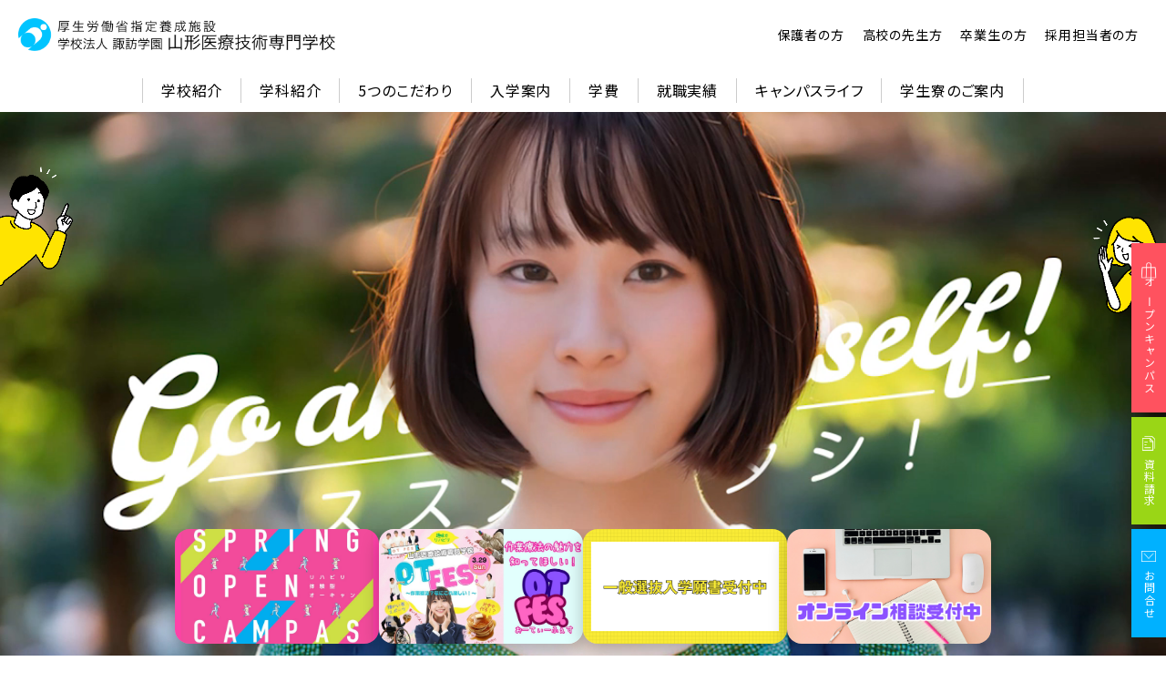

--- FILE ---
content_type: text/html; charset=UTF-8
request_url: https://www.ymisn.ac.jp/
body_size: 57369
content:
<!DOCTYPE html>
<html xmlns="http://www.w3.org/1999/xhtml" xml:lang="ja" lang="ja">
	<head>
		<meta http-equiv="Content-Type" content="text/html; charset=UTF-8">
		<meta name="viewport" content="width=device-width,initial-scale=1.0,user-scalable=yes">
		<title>学校法人 諏訪学園 山形医療技術専門学校</title>
		<meta name="description" content="社会に必要とされる保健・医療・福祉と幅広い分野で活躍する高度な医療技術と、人への思いやりを持った理学療法士・作業療法士を養成しております。">
		<meta name="keywords" content="山形医療技術専門学校,作業療法士,理学療法士を養成,山形,医療,専門学校,ymisn">
		<link rel="icon" type="image/png" sizes="16x16" href="favicon-16x16.png">
		<link rel="icon" type="image/png" sizes="32x32" href="favicon-32x32.png">
		<link rel="icon" type="image/png" sizes="48x48" href="favicon-48x48.png">
		<link rel="icon" type="image/png" sizes="192x192" href="favicon-192x192.png">
		<link rel="icon" type="image/png" sizes="512x512" href="favicon-512x512.png">
		<link rel="shortcut icon" href="favicon.ico">
		<link href="mailform/mfp.statics/mailformpro.css" rel="stylesheet">
		<link href="mailform2/mfp.statics/mailformpro.css" rel="stylesheet">
		<link href="/css/reset.css" rel="stylesheet" type="text/css">
		<link href="/css/style.css" rel="stylesheet" type="text/css">
		<link href="/css/navi.css" rel="stylesheet" type="text/css">
		<link href="/css/fade.css" rel="stylesheet" type="text/css">
		<link href="/css/table.css" rel="stylesheet" type="text/css">
		<link href="/css/form.css" rel="stylesheet" type="text/css">
		<link href="css/accordion.css" rel="stylesheet" type="text/css">
		<link href="css/top-banner-slider.css" rel="stylesheet" type="text/css">
		<script src="/scripts/jquery-1.9.1.js"></script>
		<script src="/scripts/movie.js"></script>
		<script src="/scripts/auto-slider.js"></script>
		<script src="/scripts/totop.js"></script>
		<script src="/scripts/fade.js"></script>
		<script src="/scripts/gmenu.js"></script>
		<script src="/scripts/spmenu.js"></script>
		<script src="/scripts/news.js"></script>
		<script src="scripts/accordion.js"></script>
		<script src="scripts/top-banner-slider.js"></script>

		<link rel="preconnect" href="https://fonts.googleapis.com">
		<link rel="preconnect" href="https://fonts.gstatic.com" crossorigin>
		<link href="https://fonts.googleapis.com/css2?family=Noto+Sans+JP:wght@100..900&family=Zen+Maru+Gothic:wght@300;400;500;700;900&display=swap" rel="stylesheet">
		<title>学校法人 諏訪学園 山形医療技術専門学校</title>
<meta name='robots' content='max-image-preview:large' />
<link rel='dns-prefetch' href='//ymisn.ac.jp' />
<link rel="alternate" type="application/rss+xml" title="学校法人 諏訪学園 山形医療技術専門学校 &raquo; フィード" href="https://ymisn.ac.jp/feed/" />
<link rel="alternate" type="application/rss+xml" title="学校法人 諏訪学園 山形医療技術専門学校 &raquo; コメントフィード" href="https://ymisn.ac.jp/comments/feed/" />
<style id='wp-img-auto-sizes-contain-inline-css'>
img:is([sizes=auto i],[sizes^="auto," i]){contain-intrinsic-size:3000px 1500px}
/*# sourceURL=wp-img-auto-sizes-contain-inline-css */
</style>
<link rel='stylesheet' id='sbi_styles-css' href='https://ymisn.ac.jp/wp/wp-content/plugins/instagram-feed/css/sbi-styles.min.css?ver=6.8.0' media='all' />
<style id='wp-emoji-styles-inline-css'>

	img.wp-smiley, img.emoji {
		display: inline !important;
		border: none !important;
		box-shadow: none !important;
		height: 1em !important;
		width: 1em !important;
		margin: 0 0.07em !important;
		vertical-align: -0.1em !important;
		background: none !important;
		padding: 0 !important;
	}
/*# sourceURL=wp-emoji-styles-inline-css */
</style>
<style id='wp-block-library-inline-css'>
:root{--wp-block-synced-color:#7a00df;--wp-block-synced-color--rgb:122,0,223;--wp-bound-block-color:var(--wp-block-synced-color);--wp-editor-canvas-background:#ddd;--wp-admin-theme-color:#007cba;--wp-admin-theme-color--rgb:0,124,186;--wp-admin-theme-color-darker-10:#006ba1;--wp-admin-theme-color-darker-10--rgb:0,107,160.5;--wp-admin-theme-color-darker-20:#005a87;--wp-admin-theme-color-darker-20--rgb:0,90,135;--wp-admin-border-width-focus:2px}@media (min-resolution:192dpi){:root{--wp-admin-border-width-focus:1.5px}}.wp-element-button{cursor:pointer}:root .has-very-light-gray-background-color{background-color:#eee}:root .has-very-dark-gray-background-color{background-color:#313131}:root .has-very-light-gray-color{color:#eee}:root .has-very-dark-gray-color{color:#313131}:root .has-vivid-green-cyan-to-vivid-cyan-blue-gradient-background{background:linear-gradient(135deg,#00d084,#0693e3)}:root .has-purple-crush-gradient-background{background:linear-gradient(135deg,#34e2e4,#4721fb 50%,#ab1dfe)}:root .has-hazy-dawn-gradient-background{background:linear-gradient(135deg,#faaca8,#dad0ec)}:root .has-subdued-olive-gradient-background{background:linear-gradient(135deg,#fafae1,#67a671)}:root .has-atomic-cream-gradient-background{background:linear-gradient(135deg,#fdd79a,#004a59)}:root .has-nightshade-gradient-background{background:linear-gradient(135deg,#330968,#31cdcf)}:root .has-midnight-gradient-background{background:linear-gradient(135deg,#020381,#2874fc)}:root{--wp--preset--font-size--normal:16px;--wp--preset--font-size--huge:42px}.has-regular-font-size{font-size:1em}.has-larger-font-size{font-size:2.625em}.has-normal-font-size{font-size:var(--wp--preset--font-size--normal)}.has-huge-font-size{font-size:var(--wp--preset--font-size--huge)}.has-text-align-center{text-align:center}.has-text-align-left{text-align:left}.has-text-align-right{text-align:right}.has-fit-text{white-space:nowrap!important}#end-resizable-editor-section{display:none}.aligncenter{clear:both}.items-justified-left{justify-content:flex-start}.items-justified-center{justify-content:center}.items-justified-right{justify-content:flex-end}.items-justified-space-between{justify-content:space-between}.screen-reader-text{border:0;clip-path:inset(50%);height:1px;margin:-1px;overflow:hidden;padding:0;position:absolute;width:1px;word-wrap:normal!important}.screen-reader-text:focus{background-color:#ddd;clip-path:none;color:#444;display:block;font-size:1em;height:auto;left:5px;line-height:normal;padding:15px 23px 14px;text-decoration:none;top:5px;width:auto;z-index:100000}html :where(.has-border-color){border-style:solid}html :where([style*=border-top-color]){border-top-style:solid}html :where([style*=border-right-color]){border-right-style:solid}html :where([style*=border-bottom-color]){border-bottom-style:solid}html :where([style*=border-left-color]){border-left-style:solid}html :where([style*=border-width]){border-style:solid}html :where([style*=border-top-width]){border-top-style:solid}html :where([style*=border-right-width]){border-right-style:solid}html :where([style*=border-bottom-width]){border-bottom-style:solid}html :where([style*=border-left-width]){border-left-style:solid}html :where(img[class*=wp-image-]){height:auto;max-width:100%}:where(figure){margin:0 0 1em}html :where(.is-position-sticky){--wp-admin--admin-bar--position-offset:var(--wp-admin--admin-bar--height,0px)}@media screen and (max-width:600px){html :where(.is-position-sticky){--wp-admin--admin-bar--position-offset:0px}}
/*# sourceURL=/wp-includes/css/dist/block-library/common.min.css */
</style>
<style id='classic-theme-styles-inline-css'>
/*! This file is auto-generated */
.wp-block-button__link{color:#fff;background-color:#32373c;border-radius:9999px;box-shadow:none;text-decoration:none;padding:calc(.667em + 2px) calc(1.333em + 2px);font-size:1.125em}.wp-block-file__button{background:#32373c;color:#fff;text-decoration:none}
/*# sourceURL=/wp-includes/css/classic-themes.min.css */
</style>
<link rel="https://api.w.org/" href="https://ymisn.ac.jp/wp-json/" /><link rel="EditURI" type="application/rsd+xml" title="RSD" href="https://ymisn.ac.jp/wp/xmlrpc.php?rsd" />
<meta name="generator" content="WordPress 6.9" />
	<script>document.documentElement.className = document.documentElement.className.replace( 'no-js', 'js' );</script>
	<style id="custom-background-css">
body.custom-background { background-color: #ffffff; }
</style>
			
		<!-- Google Tag Manager by Career-tasu -->
		<script>
			(function(w,d,s,l,i){w[l]=w[l]||[];w[l].push({'gtm.start':
			new Date().getTime(),event:'gtm.js'});var f=d.getElementsByTagName(s)[0],
			j=d.createElement(s),dl=l!='dataLayer'?'&l='+l:'';j.async=true;j.src=
			'https://www.googletagmanager.com/gtm.js?id='+i+dl;f.parentNode.insertBefore(j,f);
			})(window,document,'script','dataLayer','GTM-NS9Q5R7Z');
		</script>
		<!-- End Google Tag Manager by Career-tasu -->
		
		<!-- Google tag (gtag.js) -->
		<script async src="https://www.googletagmanager.com/gtag/js?id=G-0WMSZDK5TM"></script>
		<script>
			window.dataLayer = window.dataLayer || [];
			function gtag(){dataLayer.push(arguments);}
			gtag('js', new Date());
			gtag('config', 'G-0WMSZDK5TM');
	</script>
	</head>
	<body>
		<!-- Google Tag Manager by Career-tasu (noscript) -->
		<noscript>
			<iframe src="https://www.googletagmanager.com/ns.html?id=GTM-NS9Q5R7Z"
			height="0" width="0" style="display:none;visibility:hidden"></iframe>
		</noscript>
		<!-- End Google Tag Manager by Career-tasu (noscript) -->
		
		<a id="to_top" href="#"><img src="/img/totop.png">
		</a>
		<!-- fixナビ -->
		
		<div class="nav_fixed">
			<ul>
				<li><a class="oc-btn" href="/opencampus.html"><span class="sp ocbtn">O.C</span>オープンキャンパス</a></li>
				<li><a class="request-btn" href="https://r-shingaku.com/ce/form/2811/input" target="_blank">資料請求</a></li>
				<li><a class="contact-btn" href="/contact.html">お問合せ</a></li>
			</ul>
		</div>
		
		<!-- fixナビ -->
		
		<!-- ヘッダ -->
		
		<header>
			<div class="header flex between">
				<h1><a href="/index.html"><img src="/img/logo.png" alt="学校法人 諏訪学園　山形医療技術専門学校"/></a></h1>
				<div class="sp_button"><a href="#" class="sub_nav_button"></a><a href="#" class="g_nav_button"></a></div>
				
				<div class="sub_nav">
					
					<ul class="menu">
						<li>
						<a class="">保護者の方</a>
						<ul class="menu_second-level">
							<li class="menu-child"><a href="admission.html">入試情報</a></li>
							<li class="menu-child"><a href="tuition.html">学費・奨学金</a></li>
							<li class="menu-child"><a href="kodawari5.html">就職実績</a></li>
							<li class="menu-child"><a href="oc_voice.html">オープンキャンパスアンケートに参加した<br class="sp">保護者様の声</a></li>
							<button class="close">×</button>
						</ul>
						</li>
						<li>
						<a class="">高校の先生方</a>
						<ul class="menu_second-level">
							<li class="menu-child"><a href="oc_voice.html#teacher">職業体験事業</a></li>
							<li class="menu-child"><a href="oc_voice.html#medicalcheck">メディカルチェック事業</a></li>
							<button class="close">×</button>
						</ul>
						</li>
						<li>
						<a class="">卒業生の方</a>
						<ul class="menu_second-level">
							<li class="menu-child"><a href="oc_voice.html#certificateissue">証明書発行について</a></li>
							<button class="close">×</button>
						</ul>
						</li>
						<li>
						<a class="">採用担当者の方</a>
						<ul class="menu_second-level">
							<li class="menu-child"><a href="oc_voice.html#jobposting">求人票について</a></li>
							<button class="close">×</button>
						</ul>
						</li>
					</ul>
				</div>
			</div>			
			<div class="g_nav">
				<ul class="menu">
					<li>
					<a class="">学校紹介<span class="plus_circle"></span></a>
					<ul class="menu_second-level">
						<li class="menu-parent"><a href="about.html">学校紹介</a></li>
						<li class="menu-child"><a href="about.html#outline">・学校概要</a></li>
						<li class="menu-child"><a href="about.html#installer">・設置者概要</a></li>
						<li class="menu-child"><a href="about.html#department">・学科概要</a></li>
						<li class="menu-parent"><a href="policy.html">イギセンってどんな学校？</a></li>
						<li class="menu-child"><a href="policy.html#philosophy">・教育理念</a></li>
						<li class="menu-child"><a href="policy.html#goal">・教育目標</a></li>
						<li class="menu-child"><a href="policy.html#policy">・３つのポリシー</a></li>
						<li class="menu-parent"><a href="instractor.html">専任教員紹介</a></li>
						<li class="menu-child"><a href="instractor.html#pt_instractor">・理学療法学科 教員紹介</a></li>
						<li class="menu-child"><a href="instractor.html#ot_instractor">・作業療法学科 教員紹介</a></li>
						<li class="menu-parent"><a href="facility.html">施設紹介</a></li>
						<li class="menu-child"><a href="facility.html#facility">・イギセンの環境設備</a></li>
						<li class="menu-parent"><a href="access.html">アクセス</a></li>
						<li class="menu-child"><a href="access.html#information">・バス・自動車</a></li>
						<li class="menu-child"><a href="access.html#bus">・スクールバス運行時刻表</a></li>
						<li class="menu-child"><a href="access.html#root">・スクールバス運行マップ</a></li>
						<li class="menu-parent"><a href="disclosure.html">情報公開</a></li>
						<li class="menu-child"><a href="disclosure.html#disclosure1">・職業実践専門課程の基本情報</a></li>
						<li class="menu-child"><a href="disclosure.html#disclosure2">・学校評価報告書 他</a></li>
						<li class="menu-child"><a href="disclosure.html#disclosure3">・教育活動に関する情報 他</a></li>
						<li class="menu-child"><a href="disclosure.html#disclosure4">・財務情報・事業報告 他</a></li>
						<button class="close">×</button>
					</ul>
					</li>
					<li>
					<a class="">学科紹介<span class="plus_circle"></span></a>
					<ul class="menu_second-level">
						<li class="menu-parent"><a href="pt.html">理学療法学科</a></li>
						<li class="menu-child"><a href="pt.html#point">・学びのポイント</a></li>
						<li class="menu-child"><a href="pt.html#features">・学科の特色</a></li>
						<li class="menu-child"><a href="pt.html#voice">・在校生の声</a></li>
						<li class="menu-parent"><a href="ot.html">作業療法学科</a></li>
						<li class="menu-child"><a href="ot.html#point">・学びのポイント</a></li>
						<li class="menu-child"><a href="ot.html#features">・学科の特色</a></li>
						<li class="menu-child"><a href="ot.html#voice">・在校生の声</a></li>
						<button class="close">×</button>
					</ul>
					</li>
					<li>
					<a class="">5つのこだわり<span class="plus_circle"></span></a>
					<ul class="menu_second-level">
						<li class="menu-child"><a href="kodawari1.html">・きめ細やかな指導</a></li>
						<li class="menu-child"><a href="kodawari2.html">・即戦力の育成 臨床実習</a></li>
						<li class="menu-child"><a href="kodawari3.html">・より高みへ スキルアップ</a></li>
						<li class="menu-child"><a href="kodawari4.html">・イギセンの最大の強み 国家試験</a></li>
						<li class="menu-child"><a href="kodawari5.html">・万全のバックアップ 就職</a></li>
						<button class="close">×</button>
					</ul>
					</li>
					<li>
					<a class="">入学案内<span class="plus_circle"></span></a>
					<ul class="menu_second-level">
						<li class="menu-parent"><a href="admission.html">入試情報</a></li>
						<li class="menu-child"><a href="admission.html#admission-policy">・アドミッション・ポリシー</a></li>
						<li class="menu-child"><a href="admission.html#information">・入試・入学案内</a></li>
						<li class="menu-child"><a href="admission.html#date">・選抜試験日程</a></li>
						<li class="menu-child"><a href="admission.html#place">・試験会場</a></li>
						<li class="menu-child"><a href="admission.html#method">・選考方法</a></li>
						<li class="menu-child"><a href="admission.html#requirements">・出願要件</a></li>
						<li class="menu-child"><a href="admission.html#document">・出願書類</a></li>
						<button class="close">×</button>
					</ul>
					</li>
					<li>
					<a class="">学費<span class="plus_circle"></span></a>
					<ul class="menu_second-level">
						<li class="menu-child"><a href="tuition.html#tuition">・学費</a></li>
						<li class="menu-child"><a href="tuition.html#method">・授業料等納付方法について</a></li>
						<li class="menu-child"><a href="tuition.html#scholarship">・奨学金</a></li>
						<li class="menu-child"><a href="tuition.html#newsystem">・高等教育機関の修学支援新制度について</a></li>
						<li class="menu-child"><a href="tuition.html#educationloan">・日本学生支援機構奨学金国の教育ローンについて</a></li>
						<button class="close">×</button>
					</ul>
					</li>
					<li>
					<a class="">就職実績<span class="plus_circle"></span></a>
					<ul class="menu_second-level">
						<li class="menu-child"><a href="kodawari5.html#information">・就職・求人情報&主な就職先</a></li>
						<li class="menu-child"><a href="kodawari5.html#graduate">・本校の卒業生が活躍する主な就職先</a></li>
						<li class="menu-child"><a href="kodawari5.html#support">・イギセンの就職サポート</a></li>
						<li class="menu-child"><a href="kodawari5.html#voice">・卒業生の声</a></li>
						<button class="close">×</button>
					</ul>
					</li>
					<li>
					<a class="">キャンパスライフ<span class="plus_circle"></span></a>
					<ul class="menu_second-level">
						<li class="menu-child"><a href="campus_life.html#annual">・年間スケジュール</a></li>
						<li class="menu-child"><a href="campus_life.html#day">・学生の１日</a></li>
						<button class="close">×</button>
					</ul>
					</li>
					<li>
					<a class="">学生寮のご案内<span class="plus_circle"></span></a>
					<ul class="menu_second-level">
						<li class="menu-child"><a href="dormitory.html#facility">・施設紹介</a></li>
						<li class="menu-child"><a href="dormitory.html#outline">・学生寮の概要</a></li>
						<li class="menu-child"><a href="dormitory.html#q&a">・学生寮のQ&A</a></li>
						<li class="menu-child"><a href="dormitory.html#map">・アクセスマップ</a></li>
						<button class="close">×</button>
					</ul>
					</li>
				</ul>
			</div>
		</header>
		
		
		<!-- ヘッダ -->
<div class="content_wrapper">

  <!-- 動画（★スライダーを中に入れる） -->
  <div class="video-container">
    <video id="main_movie" class="main_movie" playsinline autoplay muted loop>
      <source id="video_source" src="movie/sp_fv.mp4" type="video/mp4">
    </video>

    <img class="chara_left" src="img/header_chara_left.png" />
    <img class="chara_right" src="img/header_chara_right.png" />

    <!-- トップバナースライダー（動画に重なる） -->
    <div class="top-banner-slider" id="topBannerSlider">
      <div class="top-banner-track">
                  <div class="top-banner-slide" data-url="https://ymisn.ac.jp/opencampus_spring.html">
            <img src="https://ymisn.ac.jp/wp/wp-content/uploads/2026/01/春きゃんバナー.jpg" alt="">
          </div>
                  <div class="top-banner-slide" data-url="https://ymisn.ac.jp/opencampus_etc.html">
            <img src="https://ymisn.ac.jp/wp/wp-content/uploads/2026/01/OTFESバナー.jpg" alt="">
          </div>
                  <div class="top-banner-slide" data-url="https://ymisn.ac.jp/admission.html">
            <img src="https://ymisn.ac.jp/wp/wp-content/uploads/2025/12/一般選抜入学願書受付中.png" alt="">
          </div>
                  <div class="top-banner-slide" data-url="https://ymisn.ac.jp/online.html">
            <img src="https://ymisn.ac.jp/wp/wp-content/uploads/2025/12/オンライン相談-1.png" alt="">
          </div>
              </div>
      <div class="top-banner-pagination"></div>
    </div>
    <!-- /トップバナー -->

  </div>
  <!-- /動画 -->

  <!-- 新着情報（白背景・動画直下） -->
  <div class="news-area-white">
		
		<div class="news_title center">What's New</div>
				<div class="news_subtitle center">新着情報</div>
    <div class="width_std">
      <ul class="news-list">
                  <li class="news-item">
            <a href="https://ymisn.ac.jp/%e5%b9%b4%e6%9c%ab%e5%b9%b4%e5%a7%8b%e3%81%ae%e4%bc%91%e6%a5%ad%e3%81%ab%e3%81%a4%e3%81%84%e3%81%a6/">
              <div class="news-content">
                <span class="news-title">年末年始の休業について</span>
                <span class="news-summary">
                  12月27日(土)～1月4日…                </span>
              </div>
            </a><button class="close-btn">×</button>
          </li>
                  <li class="news-item">
            <a href="https://ymisn.ac.jp/light%e3%82%aa%e3%83%bc%e3%83%97%e3%83%b3%e3%82%ad%e3%83%a3%e3%83%b3%e3%83%91%e3%82%b9%e9%96%8b%e5%82%ac/">
              <div class="news-content">
                <span class="news-title">Lightオープンキャンパス開催</span>
                <span class="news-summary">
                  Lightオープンキャンパス…                </span>
              </div>
            </a><button class="close-btn">×</button>
          </li>
              </ul>
    </div>
  </div>
  <!-- /新着情報 -->

  <!-- イントロ -->
  <div class="vh relative fade-in">
    <img class="vh_bk sp" src="img/vh1.jpg">
    <img class="vh_bk pc" src="img/top_001.jpg">
    <div class="width_std right">
      <img class="vh_copy right" src="img/top_copy1.png">
    </div>
  </div>

  <div class="width_std p padding_y50">
    <span class="blue b">イギセン</span>は、地域の保健、医療、福祉を支える理学療法士、作業療法士を養成する4年制の専門学校です。30年にわたり1800名以上の卒業生を送り出しています。4年間の学びと経験を経て、確かな知識と技術を備え、広い視野と実践力をもったリハビリテーションのスペシャリストを目指しています。
また、国家試験の合格率は<span class="blue b">６年連続100％を達成！！</span>
全国でもトップクラスの結果を残しています。  </div>
  <!-- /イントロ -->
	
  <!-- 5つのこだわり -->	
<div class="vh2 padding_y50 fade-in">
<img class="vh_bk" src="img/commitment_bk.jpg">
<div class="width_std">
<div class="center padding-bottom30">

<div class="font1rem yellow relative">FEATURES<img class="absolute fukidashi1" src="img/fukidashi.png"></div>
<div class="font2rem b letter-spacing01 white">イギセン<span class="yellow">5つ</span>のこだわり</div>
</div>
			
<div class="flex_w between commitment_box">
<a href="kodawari1.html"><img src="img/commitment1.png"></a>
<a href="kodawari2.html"><img src="img/commitment2.png"></a>
<a href="kodawari3.html"><img src="img/commitment3.png"></a>
<a href="kodawari4.html"><img src="img/commitment4.png"></a>
<a href="kodawari5.html"><img src="img/commitment5.png"></a>
</div></div>
</div>
  <!-- 5つのこだわり -->		
		
	
  <!--  注目の話題 -->	
<div class="vh2 padding_y50 fade-in">
<div class="width_std">
<div class="center">

<div class="font1rem orange relative">TOPICS<img class="absolute fukidashi1" src="img/fukidashi2.png"></div>
<div class="font2rem b letter-spacing01 blue">イギセン<span class="orange">注目</span>の話題</div>
</div>
			
<div class="flex_w between commitment_box">
					
<div class="auto-slider over_width">
  <div class="auto-slider-container">
    <div class="auto-slides">
    <div class="auto-slide">
        <a href="https://ymisn.ac.jp/ot_special.html">
            <img src="https://ymisn.ac.jp/wp/wp-content/uploads/2025/05/ot_banner.png" alt="">
        </a>
    </div>
    <div class="auto-slide">
        <a href="https://ymisn.ac.jp/admission.html">
            <img src="https://ymisn.ac.jp/wp/wp-content/uploads/2025/05/request_banner.png" alt="">
        </a>
    </div>
    <div class="auto-slide">
        <a href="https://ymisn.ac.jp/campus_life.html">
            <img src="https://ymisn.ac.jp/wp/wp-content/uploads/2025/05/life_banner.png" alt="">
        </a>
    </div>
    <div class="auto-slide">
        <a href="https://ymisn.ac.jp/specialist.html">
            <img src="https://ymisn.ac.jp/wp/wp-content/uploads/2025/05/specialist_banner.png" alt="">
        </a>
    </div>
    </div>
  </div>
  <div class="auto-pagination"></div>

</div>					
</div>
</div>
</div>
  <!-- 注目の話題 -->
		
  <!-- バナーエリア -->	
<div class="vh2 padding_y50 fade-in">
<img class="vh_bk" src="img/banner_bk.jpg">
<div class="width_std flex_b between column5 banner_box">
<a href="opencampus.html"><img src="img/ot_banner2.png"></a>
<a href="https://my.matterport.com/show/?m=SzkADoA7X8C" target="_blank"><img src="img/vr_banner.png"></a>
<a href="online.html"><img src="img/bn_online.png"></a>
<a href="doc/requirements_r8.pdf" target="_blank"><img src="img/requirements.png"></a>
<a href="doc/igisen2025.pdf" target="_blank"><img src="img/pamphlet.png"></a>
</div>
</div>
  <!-- バナーエリア -->
	
	
  <!--  学科紹介 -->	
<div class="vh2 padding_y50 fade-in">
<div class="width_std">
<div class="center padding-b20">

<div class="font1rem orange relative">DEPARTMENT<img class="absolute fukidashi1" src="img/fukidashi3.png"></div>
<div class="font2rem b letter-spacing01 blue">学<span class="orange">科</span>紹介</div>
</div>


<div class="flex_b between column2b depa_box">	
<div>					
<a class="text-decoration-none" href="pt.html"><img class="padding-b20" src="img/department_img.png">
<div class="red title_gakka flex padding-b10 flex-align-center">理学療法学科 <img class="gakka_arrow" src="img/red_arrow.png"></div>
						<div class="red padding-b10">多様化する社会のニーズに応えられる広い視野と実践力のある理学療法士を養成しています。</a></div>	
<div class="flex_w between column2 padding-b30">
<a href="pt.html" class="red_btn">学科紹介</a>
<a href="doc/curriculum_pt.pdf" target="_blank" class="red_btn">カリキュラム</a>
<a href="instractor.html#pt_instractor" class="red_btn">教員紹介</a>
<a href="pt.html#voice" class="red_btn">在校生の声</a>
</div>
</div>


		
<div>	
<a class="text-decoration-none" href="ot.html">				
<img class="padding-b20" src="img/department_img2.png">
<div class="green title_gakka flex padding-b10 flex-align-center">作業療法学科 <img class="gakka_arrow" src="img/green_arrow.png"></div>
<div class="green padding-b10">“こころ”と“からだ”のリハビリテーション。臨床の現場で通用する知識と技術を備えた人間性豊かな作業療法士を養成しています。</a></div>	
<div class="flex_w between column2">
<a href="ot.html" class="green_btn">学科紹介</a>
<a href="doc/curriculum_ot.pdf" target="_blank" class="green_btn">カリキュラム</a>
<a href="instractor.html#ot_instractor" class="green_btn">教員紹介</a>
<a href="ot.html#voice" class="green_btn">在校生の声</a>
</div>
</div>				

</div>
</div></div>
  <!-- 学科紹介 -->
		
		
		
		
  <!-- insta -->	
<div class="instagram_title padding-b20 center">					
<img src="img/instagram_title.jpg"></div>

<div class="width_std fade-in padding-b20 center">

<div id="sb_instagram"  class="sbi sbi_mob_col_1 sbi_tab_col_2 sbi_col_3 sbi_width_resp" style="padding-bottom: 10px;" data-feedid="*1"  data-res="auto" data-cols="3" data-colsmobile="1" data-colstablet="2" data-num="3" data-nummobile="3" data-item-padding="5" data-shortcode-atts="{&quot;feed&quot;:&quot;1&quot;}"  data-postid="814" data-locatornonce="3b5de3102a" data-imageaspectratio="1:1" data-sbi-flags="favorLocal">
	
    <div id="sbi_images"  style="gap: 10px;">
		<div class="sbi_item sbi_type_video sbi_new sbi_transition" id="sbi_18109773694640773" data-date="1767684454">
    <div class="sbi_photo_wrap">
        <a class="sbi_photo" href="https://www.instagram.com/reel/DTKSwCFDtPc/" target="_blank" rel="noopener nofollow" data-full-res="https://scontent-nrt6-1.cdninstagram.com/v/t51.82787-15/610646202_17965812192006575_1161332963470654689_n.jpg?stp=dst-jpg_e35_tt6&#038;_nc_cat=106&#038;ccb=7-5&#038;_nc_sid=18de74&#038;efg=eyJlZmdfdGFnIjoiQ0xJUFMuYmVzdF9pbWFnZV91cmxnZW4uQzMifQ%3D%3D&#038;_nc_ohc=2ZVizx8JKEIQ7kNvwGDFtBm&#038;_nc_oc=Adld3Xei3uLxLJe9i0r76fD618QQI9EMhaDIfqVouEHi_PrH0VCaa2DMcwStD2ha0IY&#038;_nc_zt=23&#038;_nc_ht=scontent-nrt6-1.cdninstagram.com&#038;edm=ANo9K5cEAAAA&#038;_nc_gid=xcJjr_6Zg3KPsW6JOci4UA&#038;oh=00_AfqJVGgCA3Ez6f87ApuMWxjsV8l09yL6pn1QPz6aQqx-KA&#038;oe=69762C6A" data-img-src-set="{&quot;d&quot;:&quot;https:\/\/scontent-nrt6-1.cdninstagram.com\/v\/t51.82787-15\/610646202_17965812192006575_1161332963470654689_n.jpg?stp=dst-jpg_e35_tt6&amp;_nc_cat=106&amp;ccb=7-5&amp;_nc_sid=18de74&amp;efg=eyJlZmdfdGFnIjoiQ0xJUFMuYmVzdF9pbWFnZV91cmxnZW4uQzMifQ%3D%3D&amp;_nc_ohc=2ZVizx8JKEIQ7kNvwGDFtBm&amp;_nc_oc=Adld3Xei3uLxLJe9i0r76fD618QQI9EMhaDIfqVouEHi_PrH0VCaa2DMcwStD2ha0IY&amp;_nc_zt=23&amp;_nc_ht=scontent-nrt6-1.cdninstagram.com&amp;edm=ANo9K5cEAAAA&amp;_nc_gid=xcJjr_6Zg3KPsW6JOci4UA&amp;oh=00_AfqJVGgCA3Ez6f87ApuMWxjsV8l09yL6pn1QPz6aQqx-KA&amp;oe=69762C6A&quot;,&quot;150&quot;:&quot;https:\/\/scontent-nrt6-1.cdninstagram.com\/v\/t51.82787-15\/610646202_17965812192006575_1161332963470654689_n.jpg?stp=dst-jpg_e35_tt6&amp;_nc_cat=106&amp;ccb=7-5&amp;_nc_sid=18de74&amp;efg=eyJlZmdfdGFnIjoiQ0xJUFMuYmVzdF9pbWFnZV91cmxnZW4uQzMifQ%3D%3D&amp;_nc_ohc=2ZVizx8JKEIQ7kNvwGDFtBm&amp;_nc_oc=Adld3Xei3uLxLJe9i0r76fD618QQI9EMhaDIfqVouEHi_PrH0VCaa2DMcwStD2ha0IY&amp;_nc_zt=23&amp;_nc_ht=scontent-nrt6-1.cdninstagram.com&amp;edm=ANo9K5cEAAAA&amp;_nc_gid=xcJjr_6Zg3KPsW6JOci4UA&amp;oh=00_AfqJVGgCA3Ez6f87ApuMWxjsV8l09yL6pn1QPz6aQqx-KA&amp;oe=69762C6A&quot;,&quot;320&quot;:&quot;https:\/\/scontent-nrt6-1.cdninstagram.com\/v\/t51.82787-15\/610646202_17965812192006575_1161332963470654689_n.jpg?stp=dst-jpg_e35_tt6&amp;_nc_cat=106&amp;ccb=7-5&amp;_nc_sid=18de74&amp;efg=eyJlZmdfdGFnIjoiQ0xJUFMuYmVzdF9pbWFnZV91cmxnZW4uQzMifQ%3D%3D&amp;_nc_ohc=2ZVizx8JKEIQ7kNvwGDFtBm&amp;_nc_oc=Adld3Xei3uLxLJe9i0r76fD618QQI9EMhaDIfqVouEHi_PrH0VCaa2DMcwStD2ha0IY&amp;_nc_zt=23&amp;_nc_ht=scontent-nrt6-1.cdninstagram.com&amp;edm=ANo9K5cEAAAA&amp;_nc_gid=xcJjr_6Zg3KPsW6JOci4UA&amp;oh=00_AfqJVGgCA3Ez6f87ApuMWxjsV8l09yL6pn1QPz6aQqx-KA&amp;oe=69762C6A&quot;,&quot;640&quot;:&quot;https:\/\/scontent-nrt6-1.cdninstagram.com\/v\/t51.82787-15\/610646202_17965812192006575_1161332963470654689_n.jpg?stp=dst-jpg_e35_tt6&amp;_nc_cat=106&amp;ccb=7-5&amp;_nc_sid=18de74&amp;efg=eyJlZmdfdGFnIjoiQ0xJUFMuYmVzdF9pbWFnZV91cmxnZW4uQzMifQ%3D%3D&amp;_nc_ohc=2ZVizx8JKEIQ7kNvwGDFtBm&amp;_nc_oc=Adld3Xei3uLxLJe9i0r76fD618QQI9EMhaDIfqVouEHi_PrH0VCaa2DMcwStD2ha0IY&amp;_nc_zt=23&amp;_nc_ht=scontent-nrt6-1.cdninstagram.com&amp;edm=ANo9K5cEAAAA&amp;_nc_gid=xcJjr_6Zg3KPsW6JOci4UA&amp;oh=00_AfqJVGgCA3Ez6f87ApuMWxjsV8l09yL6pn1QPz6aQqx-KA&amp;oe=69762C6A&quot;}">
            <span class="sbi-screenreader"></span>
            	        <svg style="color: rgba(255,255,255,1)" class="svg-inline--fa fa-play fa-w-14 sbi_playbtn" aria-label="Play" aria-hidden="true" data-fa-processed="" data-prefix="fa" data-icon="play" role="presentation" xmlns="http://www.w3.org/2000/svg" viewBox="0 0 448 512"><path fill="currentColor" d="M424.4 214.7L72.4 6.6C43.8-10.3 0 6.1 0 47.9V464c0 37.5 40.7 60.1 72.4 41.3l352-208c31.4-18.5 31.5-64.1 0-82.6z"></path></svg>            <img src="https://ymisn.ac.jp/wp/wp-content/plugins/instagram-feed/img/placeholder.png" alt="Lightオープンキャンパスはラスト1回！
1/18（日）開催です
理学療法・作業療法を一緒に体験しましょう
在校生に直接質問できます何でも聞いてね☆
申込はHPから！お待ちしています

＃山形医療技術専門学校
＃オープンキャンパス　＃オーキャン
＃理学療法学科　＃理学療法
＃作業療法学科　＃作業療法">
        </a>
    </div>
</div><div class="sbi_item sbi_type_image sbi_new sbi_transition" id="sbi_17989729118912364" data-date="1767253016">
    <div class="sbi_photo_wrap">
        <a class="sbi_photo" href="https://www.instagram.com/p/DS9b3SzkrjO/" target="_blank" rel="noopener nofollow" data-full-res="https://scontent-nrt6-1.cdninstagram.com/v/t51.82787-15/609595159_17965283430006575_5435978609313369562_n.jpg?stp=dst-jpg_e35_tt6&#038;_nc_cat=110&#038;ccb=7-5&#038;_nc_sid=18de74&#038;efg=eyJlZmdfdGFnIjoiRkVFRC5iZXN0X2ltYWdlX3VybGdlbi5DMyJ9&#038;_nc_ohc=09Lvy8KFNEUQ7kNvwFTQt7m&#038;_nc_oc=AdlgS3ydjmID7mAfFy1__yS3c49odzuwxLIRbcW3K9JkiQQs7ubtGNLuaihz_2QSARE&#038;_nc_zt=23&#038;_nc_ht=scontent-nrt6-1.cdninstagram.com&#038;edm=ANo9K5cEAAAA&#038;_nc_gid=xcJjr_6Zg3KPsW6JOci4UA&#038;oh=00_AfoP2kozVVNtXRruFJov_QSepgeRhA-WoegluGuIYArCpg&#038;oe=6976368C" data-img-src-set="{&quot;d&quot;:&quot;https:\/\/scontent-nrt6-1.cdninstagram.com\/v\/t51.82787-15\/609595159_17965283430006575_5435978609313369562_n.jpg?stp=dst-jpg_e35_tt6&amp;_nc_cat=110&amp;ccb=7-5&amp;_nc_sid=18de74&amp;efg=eyJlZmdfdGFnIjoiRkVFRC5iZXN0X2ltYWdlX3VybGdlbi5DMyJ9&amp;_nc_ohc=09Lvy8KFNEUQ7kNvwFTQt7m&amp;_nc_oc=AdlgS3ydjmID7mAfFy1__yS3c49odzuwxLIRbcW3K9JkiQQs7ubtGNLuaihz_2QSARE&amp;_nc_zt=23&amp;_nc_ht=scontent-nrt6-1.cdninstagram.com&amp;edm=ANo9K5cEAAAA&amp;_nc_gid=xcJjr_6Zg3KPsW6JOci4UA&amp;oh=00_AfoP2kozVVNtXRruFJov_QSepgeRhA-WoegluGuIYArCpg&amp;oe=6976368C&quot;,&quot;150&quot;:&quot;https:\/\/scontent-nrt6-1.cdninstagram.com\/v\/t51.82787-15\/609595159_17965283430006575_5435978609313369562_n.jpg?stp=dst-jpg_e35_tt6&amp;_nc_cat=110&amp;ccb=7-5&amp;_nc_sid=18de74&amp;efg=eyJlZmdfdGFnIjoiRkVFRC5iZXN0X2ltYWdlX3VybGdlbi5DMyJ9&amp;_nc_ohc=09Lvy8KFNEUQ7kNvwFTQt7m&amp;_nc_oc=AdlgS3ydjmID7mAfFy1__yS3c49odzuwxLIRbcW3K9JkiQQs7ubtGNLuaihz_2QSARE&amp;_nc_zt=23&amp;_nc_ht=scontent-nrt6-1.cdninstagram.com&amp;edm=ANo9K5cEAAAA&amp;_nc_gid=xcJjr_6Zg3KPsW6JOci4UA&amp;oh=00_AfoP2kozVVNtXRruFJov_QSepgeRhA-WoegluGuIYArCpg&amp;oe=6976368C&quot;,&quot;320&quot;:&quot;https:\/\/scontent-nrt6-1.cdninstagram.com\/v\/t51.82787-15\/609595159_17965283430006575_5435978609313369562_n.jpg?stp=dst-jpg_e35_tt6&amp;_nc_cat=110&amp;ccb=7-5&amp;_nc_sid=18de74&amp;efg=eyJlZmdfdGFnIjoiRkVFRC5iZXN0X2ltYWdlX3VybGdlbi5DMyJ9&amp;_nc_ohc=09Lvy8KFNEUQ7kNvwFTQt7m&amp;_nc_oc=AdlgS3ydjmID7mAfFy1__yS3c49odzuwxLIRbcW3K9JkiQQs7ubtGNLuaihz_2QSARE&amp;_nc_zt=23&amp;_nc_ht=scontent-nrt6-1.cdninstagram.com&amp;edm=ANo9K5cEAAAA&amp;_nc_gid=xcJjr_6Zg3KPsW6JOci4UA&amp;oh=00_AfoP2kozVVNtXRruFJov_QSepgeRhA-WoegluGuIYArCpg&amp;oe=6976368C&quot;,&quot;640&quot;:&quot;https:\/\/scontent-nrt6-1.cdninstagram.com\/v\/t51.82787-15\/609595159_17965283430006575_5435978609313369562_n.jpg?stp=dst-jpg_e35_tt6&amp;_nc_cat=110&amp;ccb=7-5&amp;_nc_sid=18de74&amp;efg=eyJlZmdfdGFnIjoiRkVFRC5iZXN0X2ltYWdlX3VybGdlbi5DMyJ9&amp;_nc_ohc=09Lvy8KFNEUQ7kNvwFTQt7m&amp;_nc_oc=AdlgS3ydjmID7mAfFy1__yS3c49odzuwxLIRbcW3K9JkiQQs7ubtGNLuaihz_2QSARE&amp;_nc_zt=23&amp;_nc_ht=scontent-nrt6-1.cdninstagram.com&amp;edm=ANo9K5cEAAAA&amp;_nc_gid=xcJjr_6Zg3KPsW6JOci4UA&amp;oh=00_AfoP2kozVVNtXRruFJov_QSepgeRhA-WoegluGuIYArCpg&amp;oe=6976368C&quot;}">
            <span class="sbi-screenreader"></span>
            	                    <img src="https://ymisn.ac.jp/wp/wp-content/plugins/instagram-feed/img/placeholder.png" alt="あけましておめでとうございます
本年もよろしくお願いいたします

#山形医療技術専門学校
#理学療法学科　#理学療法士
#作業療法学科　#作業療法士">
        </a>
    </div>
</div><div class="sbi_item sbi_type_carousel sbi_new sbi_transition" id="sbi_18054242720669399" data-date="1766474485">
    <div class="sbi_photo_wrap">
        <a class="sbi_photo" href="https://www.instagram.com/p/DSmO7sgEm2h/" target="_blank" rel="noopener nofollow" data-full-res="https://scontent-nrt1-2.cdninstagram.com/v/t51.82787-15/602307111_17964240249006575_2301470829883877759_n.jpg?stp=dst-jpg_e35_tt6&#038;_nc_cat=101&#038;ccb=7-5&#038;_nc_sid=18de74&#038;efg=eyJlZmdfdGFnIjoiQ0FST1VTRUxfSVRFTS5iZXN0X2ltYWdlX3VybGdlbi5DMyJ9&#038;_nc_ohc=6QRQeCxnbTUQ7kNvwG0Nri0&#038;_nc_oc=AdmIn3G5c0RUmPHMpiAt7ycpgG-CMe6rge_qUweUitaIMjpTv0SWmgImGjd_DrZBEOA&#038;_nc_zt=23&#038;_nc_ht=scontent-nrt1-2.cdninstagram.com&#038;edm=ANo9K5cEAAAA&#038;_nc_gid=xcJjr_6Zg3KPsW6JOci4UA&#038;oh=00_AfqU2e7hDdeef8eaHNM9cX5TMpyx7lf5MIL5wPi35VcbRg&#038;oe=697611B3" data-img-src-set="{&quot;d&quot;:&quot;https:\/\/scontent-nrt1-2.cdninstagram.com\/v\/t51.82787-15\/602307111_17964240249006575_2301470829883877759_n.jpg?stp=dst-jpg_e35_tt6&amp;_nc_cat=101&amp;ccb=7-5&amp;_nc_sid=18de74&amp;efg=eyJlZmdfdGFnIjoiQ0FST1VTRUxfSVRFTS5iZXN0X2ltYWdlX3VybGdlbi5DMyJ9&amp;_nc_ohc=6QRQeCxnbTUQ7kNvwG0Nri0&amp;_nc_oc=AdmIn3G5c0RUmPHMpiAt7ycpgG-CMe6rge_qUweUitaIMjpTv0SWmgImGjd_DrZBEOA&amp;_nc_zt=23&amp;_nc_ht=scontent-nrt1-2.cdninstagram.com&amp;edm=ANo9K5cEAAAA&amp;_nc_gid=xcJjr_6Zg3KPsW6JOci4UA&amp;oh=00_AfqU2e7hDdeef8eaHNM9cX5TMpyx7lf5MIL5wPi35VcbRg&amp;oe=697611B3&quot;,&quot;150&quot;:&quot;https:\/\/scontent-nrt1-2.cdninstagram.com\/v\/t51.82787-15\/602307111_17964240249006575_2301470829883877759_n.jpg?stp=dst-jpg_e35_tt6&amp;_nc_cat=101&amp;ccb=7-5&amp;_nc_sid=18de74&amp;efg=eyJlZmdfdGFnIjoiQ0FST1VTRUxfSVRFTS5iZXN0X2ltYWdlX3VybGdlbi5DMyJ9&amp;_nc_ohc=6QRQeCxnbTUQ7kNvwG0Nri0&amp;_nc_oc=AdmIn3G5c0RUmPHMpiAt7ycpgG-CMe6rge_qUweUitaIMjpTv0SWmgImGjd_DrZBEOA&amp;_nc_zt=23&amp;_nc_ht=scontent-nrt1-2.cdninstagram.com&amp;edm=ANo9K5cEAAAA&amp;_nc_gid=xcJjr_6Zg3KPsW6JOci4UA&amp;oh=00_AfqU2e7hDdeef8eaHNM9cX5TMpyx7lf5MIL5wPi35VcbRg&amp;oe=697611B3&quot;,&quot;320&quot;:&quot;https:\/\/scontent-nrt1-2.cdninstagram.com\/v\/t51.82787-15\/602307111_17964240249006575_2301470829883877759_n.jpg?stp=dst-jpg_e35_tt6&amp;_nc_cat=101&amp;ccb=7-5&amp;_nc_sid=18de74&amp;efg=eyJlZmdfdGFnIjoiQ0FST1VTRUxfSVRFTS5iZXN0X2ltYWdlX3VybGdlbi5DMyJ9&amp;_nc_ohc=6QRQeCxnbTUQ7kNvwG0Nri0&amp;_nc_oc=AdmIn3G5c0RUmPHMpiAt7ycpgG-CMe6rge_qUweUitaIMjpTv0SWmgImGjd_DrZBEOA&amp;_nc_zt=23&amp;_nc_ht=scontent-nrt1-2.cdninstagram.com&amp;edm=ANo9K5cEAAAA&amp;_nc_gid=xcJjr_6Zg3KPsW6JOci4UA&amp;oh=00_AfqU2e7hDdeef8eaHNM9cX5TMpyx7lf5MIL5wPi35VcbRg&amp;oe=697611B3&quot;,&quot;640&quot;:&quot;https:\/\/scontent-nrt1-2.cdninstagram.com\/v\/t51.82787-15\/602307111_17964240249006575_2301470829883877759_n.jpg?stp=dst-jpg_e35_tt6&amp;_nc_cat=101&amp;ccb=7-5&amp;_nc_sid=18de74&amp;efg=eyJlZmdfdGFnIjoiQ0FST1VTRUxfSVRFTS5iZXN0X2ltYWdlX3VybGdlbi5DMyJ9&amp;_nc_ohc=6QRQeCxnbTUQ7kNvwG0Nri0&amp;_nc_oc=AdmIn3G5c0RUmPHMpiAt7ycpgG-CMe6rge_qUweUitaIMjpTv0SWmgImGjd_DrZBEOA&amp;_nc_zt=23&amp;_nc_ht=scontent-nrt1-2.cdninstagram.com&amp;edm=ANo9K5cEAAAA&amp;_nc_gid=xcJjr_6Zg3KPsW6JOci4UA&amp;oh=00_AfqU2e7hDdeef8eaHNM9cX5TMpyx7lf5MIL5wPi35VcbRg&amp;oe=697611B3&quot;}">
            <span class="sbi-screenreader"></span>
            <svg class="svg-inline--fa fa-clone fa-w-16 sbi_lightbox_carousel_icon" aria-hidden="true" aria-label="Clone" data-fa-proƒcessed="" data-prefix="far" data-icon="clone" role="img" xmlns="http://www.w3.org/2000/svg" viewBox="0 0 512 512">
	                <path fill="currentColor" d="M464 0H144c-26.51 0-48 21.49-48 48v48H48c-26.51 0-48 21.49-48 48v320c0 26.51 21.49 48 48 48h320c26.51 0 48-21.49 48-48v-48h48c26.51 0 48-21.49 48-48V48c0-26.51-21.49-48-48-48zM362 464H54a6 6 0 0 1-6-6V150a6 6 0 0 1 6-6h42v224c0 26.51 21.49 48 48 48h224v42a6 6 0 0 1-6 6zm96-96H150a6 6 0 0 1-6-6V54a6 6 0 0 1 6-6h308a6 6 0 0 1 6 6v308a6 6 0 0 1-6 6z"></path>
	            </svg>	                    <img src="https://ymisn.ac.jp/wp/wp-content/plugins/instagram-feed/img/placeholder.png" alt="20日にLightオープンキャンパスを開催しました
参加していただいたみなさんが楽しく体験していただけたようでよかったです！
次回は26日金曜日、1月にも開催します
ぜひ遊びに来てください！

＃山形医療技術専門学校 
＃オープンキャンパス　＃オーキャン
＃理学療法学科　＃理学療法士
＃作業療法学科　＃作業療法士">
        </a>
    </div>
</div>    </div>

	<div id="sbi_load" >

	
	
</div>

	    <span class="sbi_resized_image_data" data-feed-id="*1" data-resized="{&quot;18054242720669399&quot;:{&quot;id&quot;:&quot;602307111_17964240249006575_2301470829883877759_n&quot;,&quot;ratio&quot;:&quot;0.80&quot;,&quot;sizes&quot;:{&quot;full&quot;:640,&quot;low&quot;:320,&quot;thumb&quot;:150},&quot;extension&quot;:&quot;.jpg&quot;},&quot;17989729118912364&quot;:{&quot;id&quot;:&quot;609595159_17965283430006575_5435978609313369562_n&quot;,&quot;ratio&quot;:&quot;0.80&quot;,&quot;sizes&quot;:{&quot;full&quot;:640,&quot;low&quot;:320,&quot;thumb&quot;:150},&quot;extension&quot;:&quot;.jpg&quot;},&quot;18109773694640773&quot;:{&quot;id&quot;:&quot;610646202_17965812192006575_1161332963470654689_n&quot;,&quot;ratio&quot;:&quot;0.56&quot;,&quot;sizes&quot;:{&quot;full&quot;:640,&quot;low&quot;:320,&quot;thumb&quot;:150},&quot;extension&quot;:&quot;.jpg&quot;}}">
	</span>
	</div>

</div>
<div class="width_std"><a href="https://www.instagram.com/ymisn_pt_ot/" class="margin_auto insta_img insta_link flex flex-align-center" target="_blank"><div class="inline">イギセン公式 Instagram</div><img class="insta_arrow" src="img/insta_arrow.png"></a></div>
  <!-- insta -->
		
		
</div>
		<script>
			if (/CriOS/.test(navigator.userAgent)) {
			document.documentElement.classList.add('is-chrome-ios');
			}
		</script>

<!-- フッター -->

<div class="footer">
	<div class="pc_footer"><a class="center" href="index.html"><img class="footer_logo" src="/img/ymisn_icon.png" /></a>
		<div><div class="footer_footer_shisetu">厚生労働省指定養成施設</div>
		<div class="footer_subtitle">学校法人 諏訪学園</div></div>
	<div class="footer_title">山形医療技術専門学校</div></div>
	<div class="footer_adress">〒990-2352<br class="sp">
	山形県山形市大字前明石字水下367番地<br>TEL 023-645-1123 FAX 023-645-1250</div>
	
	
	<div class="footer_icon">
		<a href="https://page.line.me/drv9328n?openQrModal=true" target="_blank"><img src="/img/line_icon.png"></a>
		<a href="https://x.com/ymisn_koho" target="_blank"><img src="/img/x_icon.png"></a>
		<a href="https://www.youtube.com/channel/UClPuFWoHHHdWGvUpmY-nkgQ" target="_blank"><img src="/img/youtube_icon.png"></a>
		<a href="https://www.instagram.com/ymisn_pt_ot/" target="_blank"><img src="/img/insta_icon.png"></a>
	</div>
	<div class="copyright">Copyright ©︎ 学校法人諏訪学園 山形医療技術専門学校<br class="sp">
	All Rights Reserved.</div>
</div>
</footer>

<!-- フッター -->
<script type="speculationrules">
{"prefetch":[{"source":"document","where":{"and":[{"href_matches":"/*"},{"not":{"href_matches":["/wp/wp-*.php","/wp/wp-admin/*","/wp/wp-content/uploads/*","/wp/wp-content/*","/wp/wp-content/plugins/*","/wp/wp-content/themes/twentytwenty/*","/*\\?(.+)"]}},{"not":{"selector_matches":"a[rel~=\"nofollow\"]"}},{"not":{"selector_matches":".no-prefetch, .no-prefetch a"}}]},"eagerness":"conservative"}]}
</script>
<!-- Instagram Feed JS -->
<script type="text/javascript">
var sbiajaxurl = "https://ymisn.ac.jp/wp/wp-admin/admin-ajax.php";
</script>
<style id='global-styles-inline-css'>
:root{--wp--preset--aspect-ratio--square: 1;--wp--preset--aspect-ratio--4-3: 4/3;--wp--preset--aspect-ratio--3-4: 3/4;--wp--preset--aspect-ratio--3-2: 3/2;--wp--preset--aspect-ratio--2-3: 2/3;--wp--preset--aspect-ratio--16-9: 16/9;--wp--preset--aspect-ratio--9-16: 9/16;--wp--preset--color--black: #000000;--wp--preset--color--cyan-bluish-gray: #abb8c3;--wp--preset--color--white: #ffffff;--wp--preset--color--pale-pink: #f78da7;--wp--preset--color--vivid-red: #cf2e2e;--wp--preset--color--luminous-vivid-orange: #ff6900;--wp--preset--color--luminous-vivid-amber: #fcb900;--wp--preset--color--light-green-cyan: #7bdcb5;--wp--preset--color--vivid-green-cyan: #00d084;--wp--preset--color--pale-cyan-blue: #8ed1fc;--wp--preset--color--vivid-cyan-blue: #0693e3;--wp--preset--color--vivid-purple: #9b51e0;--wp--preset--color--accent: #e22658;--wp--preset--color--primary: #000000;--wp--preset--color--secondary: #6d6d6d;--wp--preset--color--subtle-background: #dbdbdb;--wp--preset--color--background: #ffffff;--wp--preset--gradient--vivid-cyan-blue-to-vivid-purple: linear-gradient(135deg,rgb(6,147,227) 0%,rgb(155,81,224) 100%);--wp--preset--gradient--light-green-cyan-to-vivid-green-cyan: linear-gradient(135deg,rgb(122,220,180) 0%,rgb(0,208,130) 100%);--wp--preset--gradient--luminous-vivid-amber-to-luminous-vivid-orange: linear-gradient(135deg,rgb(252,185,0) 0%,rgb(255,105,0) 100%);--wp--preset--gradient--luminous-vivid-orange-to-vivid-red: linear-gradient(135deg,rgb(255,105,0) 0%,rgb(207,46,46) 100%);--wp--preset--gradient--very-light-gray-to-cyan-bluish-gray: linear-gradient(135deg,rgb(238,238,238) 0%,rgb(169,184,195) 100%);--wp--preset--gradient--cool-to-warm-spectrum: linear-gradient(135deg,rgb(74,234,220) 0%,rgb(151,120,209) 20%,rgb(207,42,186) 40%,rgb(238,44,130) 60%,rgb(251,105,98) 80%,rgb(254,248,76) 100%);--wp--preset--gradient--blush-light-purple: linear-gradient(135deg,rgb(255,206,236) 0%,rgb(152,150,240) 100%);--wp--preset--gradient--blush-bordeaux: linear-gradient(135deg,rgb(254,205,165) 0%,rgb(254,45,45) 50%,rgb(107,0,62) 100%);--wp--preset--gradient--luminous-dusk: linear-gradient(135deg,rgb(255,203,112) 0%,rgb(199,81,192) 50%,rgb(65,88,208) 100%);--wp--preset--gradient--pale-ocean: linear-gradient(135deg,rgb(255,245,203) 0%,rgb(182,227,212) 50%,rgb(51,167,181) 100%);--wp--preset--gradient--electric-grass: linear-gradient(135deg,rgb(202,248,128) 0%,rgb(113,206,126) 100%);--wp--preset--gradient--midnight: linear-gradient(135deg,rgb(2,3,129) 0%,rgb(40,116,252) 100%);--wp--preset--font-size--small: 18px;--wp--preset--font-size--medium: 20px;--wp--preset--font-size--large: 26.25px;--wp--preset--font-size--x-large: 42px;--wp--preset--font-size--normal: 21px;--wp--preset--font-size--larger: 32px;--wp--preset--spacing--20: 0.44rem;--wp--preset--spacing--30: 0.67rem;--wp--preset--spacing--40: 1rem;--wp--preset--spacing--50: 1.5rem;--wp--preset--spacing--60: 2.25rem;--wp--preset--spacing--70: 3.38rem;--wp--preset--spacing--80: 5.06rem;--wp--preset--shadow--natural: 6px 6px 9px rgba(0, 0, 0, 0.2);--wp--preset--shadow--deep: 12px 12px 50px rgba(0, 0, 0, 0.4);--wp--preset--shadow--sharp: 6px 6px 0px rgba(0, 0, 0, 0.2);--wp--preset--shadow--outlined: 6px 6px 0px -3px rgb(255, 255, 255), 6px 6px rgb(0, 0, 0);--wp--preset--shadow--crisp: 6px 6px 0px rgb(0, 0, 0);}:where(.is-layout-flex){gap: 0.5em;}:where(.is-layout-grid){gap: 0.5em;}body .is-layout-flex{display: flex;}.is-layout-flex{flex-wrap: wrap;align-items: center;}.is-layout-flex > :is(*, div){margin: 0;}body .is-layout-grid{display: grid;}.is-layout-grid > :is(*, div){margin: 0;}:where(.wp-block-columns.is-layout-flex){gap: 2em;}:where(.wp-block-columns.is-layout-grid){gap: 2em;}:where(.wp-block-post-template.is-layout-flex){gap: 1.25em;}:where(.wp-block-post-template.is-layout-grid){gap: 1.25em;}.has-black-color{color: var(--wp--preset--color--black) !important;}.has-cyan-bluish-gray-color{color: var(--wp--preset--color--cyan-bluish-gray) !important;}.has-white-color{color: var(--wp--preset--color--white) !important;}.has-pale-pink-color{color: var(--wp--preset--color--pale-pink) !important;}.has-vivid-red-color{color: var(--wp--preset--color--vivid-red) !important;}.has-luminous-vivid-orange-color{color: var(--wp--preset--color--luminous-vivid-orange) !important;}.has-luminous-vivid-amber-color{color: var(--wp--preset--color--luminous-vivid-amber) !important;}.has-light-green-cyan-color{color: var(--wp--preset--color--light-green-cyan) !important;}.has-vivid-green-cyan-color{color: var(--wp--preset--color--vivid-green-cyan) !important;}.has-pale-cyan-blue-color{color: var(--wp--preset--color--pale-cyan-blue) !important;}.has-vivid-cyan-blue-color{color: var(--wp--preset--color--vivid-cyan-blue) !important;}.has-vivid-purple-color{color: var(--wp--preset--color--vivid-purple) !important;}.has-black-background-color{background-color: var(--wp--preset--color--black) !important;}.has-cyan-bluish-gray-background-color{background-color: var(--wp--preset--color--cyan-bluish-gray) !important;}.has-white-background-color{background-color: var(--wp--preset--color--white) !important;}.has-pale-pink-background-color{background-color: var(--wp--preset--color--pale-pink) !important;}.has-vivid-red-background-color{background-color: var(--wp--preset--color--vivid-red) !important;}.has-luminous-vivid-orange-background-color{background-color: var(--wp--preset--color--luminous-vivid-orange) !important;}.has-luminous-vivid-amber-background-color{background-color: var(--wp--preset--color--luminous-vivid-amber) !important;}.has-light-green-cyan-background-color{background-color: var(--wp--preset--color--light-green-cyan) !important;}.has-vivid-green-cyan-background-color{background-color: var(--wp--preset--color--vivid-green-cyan) !important;}.has-pale-cyan-blue-background-color{background-color: var(--wp--preset--color--pale-cyan-blue) !important;}.has-vivid-cyan-blue-background-color{background-color: var(--wp--preset--color--vivid-cyan-blue) !important;}.has-vivid-purple-background-color{background-color: var(--wp--preset--color--vivid-purple) !important;}.has-black-border-color{border-color: var(--wp--preset--color--black) !important;}.has-cyan-bluish-gray-border-color{border-color: var(--wp--preset--color--cyan-bluish-gray) !important;}.has-white-border-color{border-color: var(--wp--preset--color--white) !important;}.has-pale-pink-border-color{border-color: var(--wp--preset--color--pale-pink) !important;}.has-vivid-red-border-color{border-color: var(--wp--preset--color--vivid-red) !important;}.has-luminous-vivid-orange-border-color{border-color: var(--wp--preset--color--luminous-vivid-orange) !important;}.has-luminous-vivid-amber-border-color{border-color: var(--wp--preset--color--luminous-vivid-amber) !important;}.has-light-green-cyan-border-color{border-color: var(--wp--preset--color--light-green-cyan) !important;}.has-vivid-green-cyan-border-color{border-color: var(--wp--preset--color--vivid-green-cyan) !important;}.has-pale-cyan-blue-border-color{border-color: var(--wp--preset--color--pale-cyan-blue) !important;}.has-vivid-cyan-blue-border-color{border-color: var(--wp--preset--color--vivid-cyan-blue) !important;}.has-vivid-purple-border-color{border-color: var(--wp--preset--color--vivid-purple) !important;}.has-vivid-cyan-blue-to-vivid-purple-gradient-background{background: var(--wp--preset--gradient--vivid-cyan-blue-to-vivid-purple) !important;}.has-light-green-cyan-to-vivid-green-cyan-gradient-background{background: var(--wp--preset--gradient--light-green-cyan-to-vivid-green-cyan) !important;}.has-luminous-vivid-amber-to-luminous-vivid-orange-gradient-background{background: var(--wp--preset--gradient--luminous-vivid-amber-to-luminous-vivid-orange) !important;}.has-luminous-vivid-orange-to-vivid-red-gradient-background{background: var(--wp--preset--gradient--luminous-vivid-orange-to-vivid-red) !important;}.has-very-light-gray-to-cyan-bluish-gray-gradient-background{background: var(--wp--preset--gradient--very-light-gray-to-cyan-bluish-gray) !important;}.has-cool-to-warm-spectrum-gradient-background{background: var(--wp--preset--gradient--cool-to-warm-spectrum) !important;}.has-blush-light-purple-gradient-background{background: var(--wp--preset--gradient--blush-light-purple) !important;}.has-blush-bordeaux-gradient-background{background: var(--wp--preset--gradient--blush-bordeaux) !important;}.has-luminous-dusk-gradient-background{background: var(--wp--preset--gradient--luminous-dusk) !important;}.has-pale-ocean-gradient-background{background: var(--wp--preset--gradient--pale-ocean) !important;}.has-electric-grass-gradient-background{background: var(--wp--preset--gradient--electric-grass) !important;}.has-midnight-gradient-background{background: var(--wp--preset--gradient--midnight) !important;}.has-small-font-size{font-size: var(--wp--preset--font-size--small) !important;}.has-medium-font-size{font-size: var(--wp--preset--font-size--medium) !important;}.has-large-font-size{font-size: var(--wp--preset--font-size--large) !important;}.has-x-large-font-size{font-size: var(--wp--preset--font-size--x-large) !important;}
/*# sourceURL=global-styles-inline-css */
</style>
<script src="https://ymisn.ac.jp/wp/wp-includes/js/jquery/jquery.min.js?ver=3.7.1" id="jquery-core-js"></script>
<script src="https://ymisn.ac.jp/wp/wp-includes/js/jquery/jquery-migrate.min.js?ver=3.4.1" id="jquery-migrate-js"></script>
<script id="sbi_scripts-js-extra">
var sb_instagram_js_options = {"font_method":"svg","resized_url":"https://ymisn.ac.jp/wp/wp-content/uploads/sb-instagram-feed-images/","placeholder":"https://ymisn.ac.jp/wp/wp-content/plugins/instagram-feed/img/placeholder.png","ajax_url":"https://ymisn.ac.jp/wp/wp-admin/admin-ajax.php"};
//# sourceURL=sbi_scripts-js-extra
</script>
<script src="https://ymisn.ac.jp/wp/wp-content/plugins/instagram-feed/js/sbi-scripts.min.js?ver=6.8.0" id="sbi_scripts-js"></script>
	<script>
		/(trident|msie)/i.test(navigator.userAgent)&&document.getElementById&&window.addEventListener&&window.addEventListener("hashchange",function(){var t,e=location.hash.substring(1);/^[A-z0-9_-]+$/.test(e)&&(t=document.getElementById(e))&&(/^(?:a|select|input|button|textarea)$/i.test(t.tagName)||(t.tabIndex=-1),t.focus())},!1);
	</script>
	<script id="wp-emoji-settings" type="application/json">
{"baseUrl":"https://s.w.org/images/core/emoji/17.0.2/72x72/","ext":".png","svgUrl":"https://s.w.org/images/core/emoji/17.0.2/svg/","svgExt":".svg","source":{"concatemoji":"https://ymisn.ac.jp/wp/wp-includes/js/wp-emoji-release.min.js?ver=6.9"}}
</script>
<script type="module">
/*! This file is auto-generated */
const a=JSON.parse(document.getElementById("wp-emoji-settings").textContent),o=(window._wpemojiSettings=a,"wpEmojiSettingsSupports"),s=["flag","emoji"];function i(e){try{var t={supportTests:e,timestamp:(new Date).valueOf()};sessionStorage.setItem(o,JSON.stringify(t))}catch(e){}}function c(e,t,n){e.clearRect(0,0,e.canvas.width,e.canvas.height),e.fillText(t,0,0);t=new Uint32Array(e.getImageData(0,0,e.canvas.width,e.canvas.height).data);e.clearRect(0,0,e.canvas.width,e.canvas.height),e.fillText(n,0,0);const a=new Uint32Array(e.getImageData(0,0,e.canvas.width,e.canvas.height).data);return t.every((e,t)=>e===a[t])}function p(e,t){e.clearRect(0,0,e.canvas.width,e.canvas.height),e.fillText(t,0,0);var n=e.getImageData(16,16,1,1);for(let e=0;e<n.data.length;e++)if(0!==n.data[e])return!1;return!0}function u(e,t,n,a){switch(t){case"flag":return n(e,"\ud83c\udff3\ufe0f\u200d\u26a7\ufe0f","\ud83c\udff3\ufe0f\u200b\u26a7\ufe0f")?!1:!n(e,"\ud83c\udde8\ud83c\uddf6","\ud83c\udde8\u200b\ud83c\uddf6")&&!n(e,"\ud83c\udff4\udb40\udc67\udb40\udc62\udb40\udc65\udb40\udc6e\udb40\udc67\udb40\udc7f","\ud83c\udff4\u200b\udb40\udc67\u200b\udb40\udc62\u200b\udb40\udc65\u200b\udb40\udc6e\u200b\udb40\udc67\u200b\udb40\udc7f");case"emoji":return!a(e,"\ud83e\u1fac8")}return!1}function f(e,t,n,a){let r;const o=(r="undefined"!=typeof WorkerGlobalScope&&self instanceof WorkerGlobalScope?new OffscreenCanvas(300,150):document.createElement("canvas")).getContext("2d",{willReadFrequently:!0}),s=(o.textBaseline="top",o.font="600 32px Arial",{});return e.forEach(e=>{s[e]=t(o,e,n,a)}),s}function r(e){var t=document.createElement("script");t.src=e,t.defer=!0,document.head.appendChild(t)}a.supports={everything:!0,everythingExceptFlag:!0},new Promise(t=>{let n=function(){try{var e=JSON.parse(sessionStorage.getItem(o));if("object"==typeof e&&"number"==typeof e.timestamp&&(new Date).valueOf()<e.timestamp+604800&&"object"==typeof e.supportTests)return e.supportTests}catch(e){}return null}();if(!n){if("undefined"!=typeof Worker&&"undefined"!=typeof OffscreenCanvas&&"undefined"!=typeof URL&&URL.createObjectURL&&"undefined"!=typeof Blob)try{var e="postMessage("+f.toString()+"("+[JSON.stringify(s),u.toString(),c.toString(),p.toString()].join(",")+"));",a=new Blob([e],{type:"text/javascript"});const r=new Worker(URL.createObjectURL(a),{name:"wpTestEmojiSupports"});return void(r.onmessage=e=>{i(n=e.data),r.terminate(),t(n)})}catch(e){}i(n=f(s,u,c,p))}t(n)}).then(e=>{for(const n in e)a.supports[n]=e[n],a.supports.everything=a.supports.everything&&a.supports[n],"flag"!==n&&(a.supports.everythingExceptFlag=a.supports.everythingExceptFlag&&a.supports[n]);var t;a.supports.everythingExceptFlag=a.supports.everythingExceptFlag&&!a.supports.flag,a.supports.everything||((t=a.source||{}).concatemoji?r(t.concatemoji):t.wpemoji&&t.twemoji&&(r(t.twemoji),r(t.wpemoji)))});
//# sourceURL=https://ymisn.ac.jp/wp/wp-includes/js/wp-emoji-loader.min.js
</script>
</body>
</html>

--- FILE ---
content_type: text/css
request_url: https://www.ymisn.ac.jp/css/reset.css
body_size: 1369
content:
@charset "UTF-8";


* {
	margin: 0;
	padding: 0;
	font-size: 100%;
	box-sizing:border-box;
}

html {
    overflow-y: scroll;
}

a{
	color: #4C4948;
}

a:hover{
	text-decoration:none;
filter: brightness(1.2);
}

body {
    font-family: 'ヒラギノ角ゴ Pro', 'Hiragino Kaku Gothic Pro', 'Noto Sans JP', 'メイリオ', 'Meiryo', sans-serif;
    line-height: 1.7;
    color: #231815;
    -webkit-text-size-adjust: 100%;
}

html,
body,
h1,
h2,
h3,
h4,
p,
ul,
li,
dl,
dt,
dd {
  margin: 0;
  padding: 0;
}

img {
  border: none;
  vertical-align: bottom;
  max-width: 100%;
}

table {
  border-collapse: collapse;
  border-spacing: 0;
}



li{
  list-style:none;
}


/* iOSでのデフォルトスタイルをリセット */
input[type="submit"],
input[type="button"] {
  border-radius: 0;
  -webkit-box-sizing: content-box;
  -webkit-appearance: button;
  appearance: button;
  /* border: none; */
  box-sizing: border-box;
  cursor: pointer;
}
input[type="submit"]::-webkit-search-decoration,
input[type="button"]::-webkit-search-decoration {
  display: none;
}
input[type="submit"]::focus,
input[type="button"]::focus {
  outline-offset: -2px;
}

input[type=text]	{
    font-size : 100%;
    border : 1px solid #ccc;
    -webkit-border-radius : 0;
    -webkit-appearance : none;
    -webkit-tap-highlight-color : rgba(0,0,0,0);
}

textarea {
    font-size : 100%;
	font-family: "メイリオ", meiryo, sans-serif;
}

word-break: break-all;
word-wrap: break-word;

--- FILE ---
content_type: text/css
request_url: https://www.ymisn.ac.jp/css/style.css
body_size: 41452
content:
html {
  font-size: 60%; /* 1rem = 10px */
	scroll-behavior: smooth;
}

input,
textarea,
select {
  font-size: 16px; /* 最低でも16px */
}

.news_title{
	font-size:140%;
	padding-top:20px;
	font-weight:bold;
	color:#666;
}

.news_subtitle{
	font-size:90%;
	color:#666;
}

a:hover img{
  opacity: 0.7;
  filter: alpha(opacity=70);
  -ms-filter: "alpha(opacity=70)";

}

a:hover{
-webkit-filter: brightness(0.85); 
    filter: brightness(0.85);
}

.a_none{
pointer-events: none;
  opacity: 0.5;
  filter: alpha(opacity=50);
  -ms-filter: "alpha(opacity=50)"}

#to_top a{
  position: relative;
  display: block;
}

.pagejump_btn a{
	border:1px solid #ccc;
	border-radius:100px;
	padding:10px 30px;
	text-decoration:none;
}

#to_top {
  color: #333;
  position: fixed;
  bottom: 80px;
  right: 10px;
  display: block;
  width: 50px;
  z-index:9999999999999999999999999999999999999999999999999999999999999999;
}

.finish{
	border:1px solid #CC0000;
	font-size:1.4rem;
	color:#CC0000;
	padding:2px 8px;
	margin-left:10px;
}

.ot_year{
	padding-top:10px;
}

.sp{disply:block;}
.pc{display:none;}

body {
  background: #ffffff;
  font-feature-settings: "palt" 1;
  font-size: 1.6rem;
	letter-spacing:0.05em;
}

.employment_status {
  font-family: "Zen Maru Gothic", serif;
  font-weight: 500;
  font-style: normal;
	text-align:center;
	background-color:#e4eeca;
	border-radius:20px;
	padding:20px;
	font-size:2.2rem;
	line-height:3rem;
	margin-bottom:20px;
}

.employment_status_txt{
  font-family: "Zen Maru Gothic", serif;
	color:#8fc232;
	font-size:3rem;
	line-height:6.2rem;
font-weight: 500;
}

.bigfont{
font-weight: 700;
	font-size:10rem;
	line-height:6rem;
	letter-spacing:-0.2rem;
}

.mfont{
	font-size:6rem;
}



.p {letter-spacing:0.05em;
	margin:0;
	line-height:2em;
}

.center{
  text-align:center;
}

.white{
	color:#FFF;
}
.yellow{
	color:#FFE403;
}

.font1rem{
	font-size:1rem;
}

.font2rem{
	font-size:3rem;
}

.letter-spacing01{
	letter-spacing:0.1em;
}

.commitment_box a{
	width:49%;
	height:auto;
	margin-bottom:10px;
}


.video-container {
  position: relative;
  width: 100%;
  height: calc(100vh - 90px);   /* フォールバック */
  height: calc(100dvh - 90px);  /* iOS / モダンブラウザ */
  overflow: hidden;
}

.main_movie {
  width: 100%;
  height: 100%;
  object-fit: cover;
  position: absolute;
  top: 0;
  left: 0;
}

.chara_left {
  position: absolute;
  left: 0px;
  top: 20%;
  transform: translateY(-50%);

}

.chara_right {
  position: absolute;
  right: 0px;
  top: 30%;
  transform: translateY(-50%);

}

@keyframes pikopiko {
  0%, 70% { 
    transform: translateY(-50%); /* ためる時間 */
  }
  80% {
    transform: translateY(calc(-50% - 10px)); /* ピコッと上に動く */
  }
  100% {
    transform: translateY(-50%); /* すぐ元に戻る */
  }
}

.chara_left, .chara_right {
  position: absolute;
  width: 80px; /* 必要に応じて調整 */
  animation: pikopiko 2s ease-in-out infinite;
}

/* 左右のアニメーションをずらす */
.chara_left {
  left: 0px;
  animation-delay: 0.3s; /* ちょっと遅れてピコッ */
}

.chara_right {
  right: 0px;
  animation-delay: 1s; /* さらに遅れてピコッ */
}


.chara_left2 {
  position: absolute;
  left: 0px;
  top: 0%;
  transform: translateY(-50%);

}

.chara_right2 {
  position: absolute;
  right: 0px;
  top: 0%;
  transform: translateY(-50%);

}

.chara_left3 {
  position: absolute;
  left: 0px;
  bottom: 0%;
  transform: translateY(-50%);

}

.chara_right3 {
  position: absolute;
  right: 0px;
  top: 40%;
  transform: translateY(-50%);

}

@keyframes pikopiko {
  0%, 70% { 
    transform: translateY(-50%); /* ためる時間 */
  }
  80% {
    transform: translateY(calc(-50% - 10px)); /* ピコッと上に動く */
  }
  100% {
    transform: translateY(-50%); /* すぐ元に戻る */
  }
}

.chara_left2, .chara_right2 {
  position: absolute;
  width: 80px; /* 必要に応じて調整 */
  animation: pikopiko 2s ease-in-out infinite;
}

/* 左右のアニメーションをずらす */
.chara_left2 {
  left: 0px;
  animation-delay: 0.3s; /* ちょっと遅れてピコッ */
}

.chara_right2 {
  right: 0px;
  animation-delay: 1s; /* さらに遅れてピコッ */
}

.chara_left3, .chara_right3 {
  position: absolute;
  width: 80px; /* 必要に応じて調整 */
  animation: pikopiko 2s ease-in-out infinite;
}

/* 左右のアニメーションをずらす */
.chara_left3 {
  left: 0px;
  animation-delay: 0.3s; /* ちょっと遅れてピコッ */
}

.chara_right3 {
  right: 0px;
  animation-delay: 1s; /* さらに遅れてピコッ */
}

.aligncenter{
	display: block;
	margin-left: auto;
	margin-right: auto;
}
.alignright{
	float: right;
	margin-left: 1.5em;
}
.alignleft{
	float: left;
	margin-right: 1.5em;
}



.entry-content p {
    margin-bottom: 10px;
}

.b{
  font-weight:bold;
}


header{
	position:fixed;
	width:100%;
	z-index:9999999999999999999999999999999999;
	background-color:#fff;
}

.header{
  padding:0px;
  align-items: center;
	width:100%;
	padding:7px;

}


h1 a{
  display:block;
  width:auto;
}

h1 a img{
  display:block;
  height: 26px;
  width:auto;
}

h2{
	font-size:180%;
	letter-spacing:0.2em;
	font-weight:normal;
}

h3{
  font-size:120%;
  letter-spacing:0.1em;
  width:100%;
  padding-bottom:10px;
}

h4{
  font-size:130%;
  letter-spacing:0.1em;
  width:100%;
  padding-bottom:10px;
  font-weight:normal;
}

.margin_bottom_none{
  margin-bottom:0px;
}


.align-left{
  text-align:left;
}

.align-right{
  text-align:right;
}

.flex{
  display: flex;
}

.flex_b{
  display: block;
}

.flex_w{
  display: flex;
  flex-wrap: wrap;
}

.flex-align-center{
  align-items: center; 
}

.inline{
	display:inline-block;
	height:33px;
}

.no-deco{
	text-decoration:none;
}

.between{
  justify-content: space-between;
}

img{
  max-width:100%;
}

.nav_fixed{
  position:fixed;
  right:0;
  bottom:0px;
  z-index:9999999999999;
  width:100%;
  text-align:center;
}

.nav_fixed ul{
	display:flex;
}

.nav_fixed li {
        font-size:1.8rem;
        line-height:28px;
        margin-top:5px;
        letter-spacing:0.1em;
		width:50%;

    }

.nav_fixed li a.oc-btn{
		display:block;
        text-decoration:none;
        color:#fff;
        background-color:#FF525F;
        padding:46px 8px 0px;
		background-image:url(../img/oc_icon.png);
		background-repeat: no-repeat;
		background-position:center top 10px;
		background-size:25px auto;
		font-size:0.8rem;}

.ocbtn{
font-size:1.4rem;
line-height: 0rem;
}

.nav_fixed li a.request-btn{
		display:block;
        text-decoration:none;
        color:#fff;
        background-color:#9AD616;
        padding:36px 8px 10px;
		background-image:url(../img/request_icon.png);
		background-repeat: no-repeat;
		background-position:center top 10px;
		background-size:25px auto;
		font-size:1.4rem;
    }

.nav_fixed li a.contact-btn{
		display:block;
        text-decoration:none;
        color:#fff;
        background-color:#00B1FF;
        padding:36px 8px 10px;
		background-image:url(../img/contact_icon.png);
		background-repeat: no-repeat;
		background-position:center top 15px;
		background-size:22px auto;
		font-size:1.4rem;
    }

.nav_fixed li a.{
        color:#fff;
        background-color:#9AD616;
    }




.scroll{
  position:absolute;
  z-index:2;
  width:10%;
  height:auto;
  top: 0;
  right: 0;
  bottom: 0;
  left: 0;
  margin: auto;
}

.sp{
  display:block;
}

.pc{
  display:none;
}


.gray{
    background-color: rgba(245, 245, 245, 1);
}


.bold{
  font-weight:bold;
}

.font120{
  font-size:120%;
}

.w100{
  width:100%;
}



.copyright{
	font-size:1.2rem;
}
.cap{
  font-size:90%;
  }

.cap a{
  text-decoration:underline;
  }

.column5 > *
{
  width:45%;
}

.column4 > *
{
  width:47%;
}

.column3 > *
{
  width:100%;
}

.column2 > *
{
  width:100%;
}

.column2b > *
{   width:100%;
}

.fullwidth{
  width: 100vw;
  margin: 0 calc(50% - 50vw);
  display:block;
}

.fullwidth2 {
  width: 100vw;
  margin-left: calc(50% - 50vw);
  margin-right: calc(50% - 50vw);
  display: block;
  max-width:initial;
}



.footer{
  margin-top:30px;
  margin-bottom:130px;
  padding:0px 20px;
  text-align:center;
	line-height:1.5;
}

.footer_icon {
    display: flex;
    width: 100%;
    justify-content: center;
    padding: 20px 0px;
}

.footer_icon img {
    width: 80px;
    padding: 10px;
}


.content_wrapper{
 padding-top:65px;
}

.footer_logo{
	width:100px;
	padding:10px;
}

.footer_shisetu{
	font-size:1.8rem;
}
.footer_subtitle{
	font-size:2rem;
	font-weight:bold;
}
.footer_title{
	font-size:2.8rem;
	font-weight:bold;
}

.footer_adress{
	padding-top:20px;
}









/* フェードイン＆フェードアウトアニメーション */
@keyframes fadeIn {
  from {
    opacity: 0;
    transform: translateY(20px);
  }
  to {
    opacity: 1;
    transform: translateY(0);
  }
}

@keyframes fadeOut {
  from {
    opacity: 1;
    transform: translateY(0);
  }
  to {
    opacity: 0;
    transform: translateY(-20px);
  }
}

.vh {
    width: 100vw;
    min-height: 500px;
    height: auto;
    display: flex;
    justify-content: center; 
    align-items: center; 
    position: relative; 
    overflow: hidden; 
}

.vh2 {
    width: 100vw;
    height: auto;
    display: flex;
    justify-content: center; 
    align-items: center; 
    position: relative; 
    overflow: hidden; 
}

.vh3 {
    width: 100%;
    min-height: 800px;
    display: flex;
    justify-content: center; 
    align-items: center; 
    position: relative; 
    overflow: hidden; 
}
.vh4 {
    width: 100%;
    min-height: 300px;
    display: flex;
    justify-content: center; 
    align-items: center; 
    position: relative; 
    overflow: hidden; 
}

.vh5 {
    width: 100%;
    min-height: 150px;
    display: flex;
    justify-content: center; 
    align-items: center; 
    position: relative; 
    overflow: hidden; 
}

.vh6 {
    width: 100vw;
    min-height: 300px;
    height: auto;
    display: flex;
    justify-content: center; 
    align-items: center; 
    position: relative; 
    overflow: hidden; 
}

.vh7 {
    width: 100vw;
    min-height: 300px;
    height: auto;
    display: flex;
    justify-content: center; 
    align-items: center; 
    position: relative; 
    overflow: hidden; 
}

.vh_bk {
    position: absolute;
    top: 0;
    left: 0;
    width: 100vw;
    height: 100%;
    object-fit: cover;
    z-index: -1;
}

.ot_title{
	width:300px;
}	

.relative {
    position: relative;
}

.absolute {
    position: absolute;
}

.vh_copy {
    height: 400px;
}

.right{
	text-align:right;
}

.blue{
	color:#0AB1FF;
}

.green{
	color:#8FC21F;
}

.red{
	color:#FF525F;
}

.red_btn{
	background-color:#FF525F;
	color:#fff;
	padding:10px 20px;
	text-align:center;
	border-radius:100px;
	font-weight:bold;
	width:49%;
	margin:5px 0;
	text-decoration:none;
}

.green_btn{
	background-color:#8FC21F;
	color:#fff;
	padding:10px 20px;
	text-align:center;
	border-radius:100px;
	font-weight:bold;
	width:49%;
	margin:5px 0;
	text-decoration:none;
}
.orange{
	color:#FF6101;
}

b{
	font-weight:bold;
}

.width_std{
	max-width: 1200px;
    padding: 20px;
    width: 100%;
    box-sizing: border-box; 
	margin:0 auto;
}

.width_std2{
	max-width: 1200px;
    padding: 20px 0;
    width: 100%;
    box-sizing: border-box; 
	margin:0 auto;
}

.width_std3{
	max-width: 1200px;
    padding: 20px 20px;
    width: 100%;
    box-sizing: border-box; 
	margin:0 auto;
}

.width_std4{
	max-width: 1200px;
    padding: 0px 20px;
    width: 100%;
    box-sizing: border-box; 
	margin:0 auto;
}

.width_std5{
	max-width: 1200px;
    padding: 20px 20px 0px;
    width: 100%;
    box-sizing: border-box; 
	margin:0 auto;
}

.width_std6{
	max-width: 1200px;
    padding: 0px;
    width: 100%;
    box-sizing: border-box; 
	margin:0 auto;
}

.width_std7{
	max-width: 1200px;
    padding: 0px 20px;
    width: 100%;
    box-sizing: border-box; 
	margin:0 auto;
}

 .padding_y50{
	padding-top:50px;
	padding-bottom:50px;
}

 .padding_y30{
	padding-top:30px;
	padding-bottom:30px;
}

 .padding_y10{
	padding-top:10px;
	padding-bottom:10px;
}

 .padding_ot{
	padding-top:100px;
	padding-bottom:30px;
}

.padding-bottom30{
	padding-bottom:30px;
}

.fukidashi1 {
    width: 120px;
    top: -50px;
    right: 0em;
}

.auto-slider {
  position: relative;
  width: 100%;
  overflow: hidden;
  margin: auto;
}

.auto-slider-container {
  width: 100%;
  overflow: hidden;
  display: flex;
  justify-content: center;
  align-items: center;
  position: relative;
}

.auto-slides {
  display: flex;
  transition: transform 0.5s ease-in-out;
  will-change: transform;
}

.auto-slide {
    width: 100%;
    flex: 0 0 100%;
    text-align: center;
    padding: 10px;
    font-size: 150%;
    box-sizing: border-box;
margin: 0 auto;
}



/* メインのスライドだけ 100% 表示 */
.auto-slide.active {
  opacity: 1;
}

/* 🔵 ページネーション */
.auto-pagination {
  display: flex;
  justify-content: center;
  margin-top: 10px;
  position: relative;
  z-index: 10; /* 前面に表示 */
}

.auto-pagination span {
  width: 10px !important;
  height: 10px !important;
  background: #C0ECFF;
  border-radius: 50%;
  margin: 0 5px;
  cursor: pointer;
  transition: background 0.3s;
  opacity: 1; /* 確実に表示 */
}

.auto-pagination span.active {
  background: #02B1FF;
}

.auto-slide img {
  width: 100%;
  display: block;
  user-select: none;  /* ✅ 画像の選択を無効化 */
  pointer-events: none; /* ✅ 画像上でのクリックイベントを無効化 */
  -webkit-user-drag: none; /* ✅ Safariでのドラッグ防止 */
}

.title_gakka{
	font-size:3rem;
	font-weight:bold;
}

.gakka_arrow{
	width:40px;
	margin-left:5px;
	height:40px;
}

.banner_box img:first-child{
	margin-bottom:20px;
}

.instagram_title img{
	width:80px;
}



.insta_link{
	width:100%;
	background-color:#000;
	color:#fff;
	text-decoration:none;
	display:block;
	text-align:center;
	padding:15px;
	font-weight:bold;
	position: relative;
}

.insta_arrow{
	width:40px;
	height:40px;
	margin-left:10px;
}

.insta_img{
	max-width:100%;
	margin-bottom:10px;
}

.margin_auto{
	margin:0 auto;
}

.ot_green{
		background-image:url(../img/green_line.png);
		background-repeat: no-repeat;
		background-position:center bottom 10px;
		background-size:100% auto ;
		padding-top:70px;
		padding-bottom:40px;
		font-size:2.8rem;
		font-weight:bold;
		color:#35CE57;	
		margin:0 auto 20px;
		line-height:3rem;
		max-width:500px;
}

.ot_eng{
		font-size:1.3rem;
		color:#000;
}

.check_box > div{
		background-image:url(../img/check_mark.png);
		background-repeat: no-repeat;
		background-position:left center;
		background-size:30px auto ;
		padding:10px 10px 10px 50px;
		font-weight:bold;
		font-size:1.6rem;
		line-height:2rem;
}

.check_box_small{
	font-size:1.2rem;
}

.ot_yellow {
    background-color: #FCFFDB;
    z-index: -999;
    position: relative;
}

.indent1{
	padding-left:1em;
	text-indent:-1em;
}

.indent2{
	padding-left:2em;
	text-indent:-2em;
}

.indent4{
	padding-left:1em;
}

.indent3{
	padding-left:1.6em;
	text-indent:-1.6em;
}

.marker{
	background-color:#FBEA1F;
	padding:2px;
}

.tsuyomi{
	background-color:#fbfbfb;	
}

.ot5 img{
	margin-bottom:5px;
}

.ot5 img:last-child{
	margin-bottom:0px;
}

.padding-bottom0{
	padding-bottom:0 !important;
}

.ot_width{ 
  margin: 0 calc(50% - 50vw);
  width: 100vw;
}

.width100vw{ width: 100vw;
}


.ot_name{
	font-size:1.7rem;
}

.otmaru1{
	left:5%;
	width:40%;
	top:5%;
}

.otmaru2{
	right:-5%;
	width:55%;
	top:10%;
}

.otmaru3{
	left:-5%;
	width:55%;
	bottom:10%;
}

.otmaru4{
	right:5%;
	width:40%;
	bottom:5%;
}

.pc_center{
  text-align:left;
}

.padding-b110{
  padding-bottom:40px;
}

.title_area{
	padding:40px 0;
}

.news_box{
	padding:30px 0;
	border-bottom:1px solid #707070;
}

.news_box a{
	text-decoration:none;
}

.news_box_single a{
	color:#00C4FF;
}

.news_box a:hover{
	text-decoration:underline;
}


.news_date{
	font-size:1.4rem;
	padding-bottom:0.4rem;
}



.news_pagenation_box{
	display:flex;
	align-items: center;
	justify-content: space-between;
	padding-top:50px;
}

.news_pagenation_box img{
	width:50px;
}

.gray_txt{
	color:#B2B2B2;
}

.white_box{
	display:inline-block;
	font-size:1.2rem;
	border:1px solid #999;
	padding:5px;
	margin-bottom:10px;
}

.oc_voice_btn{
		display:block;
        text-decoration:none;
        color:#fff;
        background-color:#40C5FF;
        padding:10px ;
		background-image:url(../img/oc_voice_btn_arrow.png);
		background-repeat: no-repeat;
		background-position:right 10px center;
		background-size:20px auto;
		font-size:1.6rem;
		border-radius:5px;
		text-align:center;
		line-height: normal;
    }

.oc_voice_btn_box{
	display:flex;
	flex-wrap:wrap;
	justify-content: space-between;
	padding:15px 0 50px;
}

.oc_voice_btn_box > a{
	width:48%;
	margin:5px 0;
}

.subtitle{
	font-weight:bold;
	font-size:2.4rem;
	line-height:3rem;
	padding-bottom:20px;
}

.subtitle2{
	font-weight:bold;
	font-size:2rem;
	line-height:3rem;
	padding-bottom:20px;
}

.subtitle4{
	font-weight:bold;
	font-size:1.8rem;
	line-height:3rem;
	padding-bottom:20px;
}

.h3{
	font-weight:bold;
	font-size:2.4rem;
	line-height:3rem;
	padding-bottom:20px;
}


.oc_voice_voice{
  padding:10px;
  display:flex;
  align-items: center; 
  background: white;
  padding: 20px;
  border-radius: 10px;
  box-shadow: 0 4px 12px rgba(0, 0, 0, 0.2);
  font-weight:bold;
	font-size:2rem;
  line-height:2.6rem;
  margin-bottom:20px;
  height:6em;
}

.point{
  padding:10px;
  display:flex;
	flex-wrap:wrap;
  align-items: center; 
  background: white;
  padding: 20px;
  border-radius: 10px;
  box-shadow: 0 4px 12px rgba(0, 0, 0, 0.2);
  margin-bottom:20px;
}

.point > div:nth-of-type(1){
  width:70%;
  font-weight:bold;
  font-size:2rem;
  line-height:2.6rem;
}

.point img{
  width:40px;
  margin-right:20px
}

.border50{
padding-bottom:50px;
margin-bottom:50px;
border-bottom:1px solid #606060;
 
}

.oc_voice_voice img{
  width:40px;
  margin-right:20px
}

.pdf{
		background-image:url(../img/pdf_icon.png);
		background-repeat: no-repeat;
		background-position:left center;
		background-size:20px auto;
		padding:5px 5px 5px 25px;
}

.doc{
		background-image:url(../img/doc_icon.png);
		background-repeat: no-repeat;
		background-position:left center;
		background-size:20px auto;
		padding:5px 5px 5px 25px;
}

.inline-block{
	display:inline-block;
}

.fontsize12{
	font-size:1.2rem;
}


.kodawari_title_green{
    background-color: #9AD616;
    height: 150px;
}

.kodawari_height{
    height: 150px;
}

.kodawari_title_red{
    background-color: #FF525F;
    height: 150px;
}

.kodawari_title_red_height{
    height: 150px;
}

.kodawari_title_illust {
    position: absolute;
    bottom: 0;
    height: 170px;
    right: 0px;
}

.kodawari_title_txt{
    position: absolute;
    top: 50%;
	left:20px;
	width:200px;
    transform: translateY(-50%);
    -webkit-transform: translateY(-50%);
    -ms-transform: translateY(-50%);
}

.kodawari_title_illust2 {
    position: absolute;
    bottom: 0;
    height: 190px;
    right: 0px;
}

.kodawari_title_txt2{
    position: absolute;
    top: 50%;
	left:20px;
	width:232px;
    transform: translateY(-50%);
    -webkit-transform: translateY(-50%);
    -ms-transform: translateY(-50%);
}

.about{
	color:#40C5FF;
	font-size:1.2rem;
	line-height:1rem;
}

.kodawari {
    font-size: 2.4rem;
    letter-spacing: 0.5rem;
    line-height: 4rem;
    padding: 4px 0;
}

.kodawari_green{
	color:#9AD616;
}

.kodawari_red{
	color:#FF525F;
}

.kodawari_red_bk{
	background-color:#FF525F;
}

.kodawari_green_bk{
	background-color:#9AD616;
}


.program_box{
	background-color:#FF525F;
	color:#fff;
	padding:15px;
	align-items: center;
	border-radius:5px;
}

.program_year{
	background-color:#FFF;
	color:#FF525F;
	padding:10px 10px;
	border-radius:100px;
	font-weight:bold;
	line-height:1rem;
}

.program{
	padding-left:20px;
	font-weight:bold;
	font-size:2rem;
	line-height:2.4rem;
}

.program_arrow_box{
	padding:20px 23px;
	align-items: center;
}

.program_arrow_box > *:first-child{
	width:50px;
	margin-right:30px;
}

.kodawari3jp{
	line-height:1em;
}
.kodawari3eng{
	font-size:1.2rem;
	line-height:2.6rem;
}

.kodawari_gray{
	background-color:#F8F7F3;
}

.kodawari_blue{
	color:#00C4FF;
}

.passrate_box{
	margin-top:70px;
}

.passrate{
	padding:50px 20px 30px;
	width:80%;
	margin:0 auto;
	display:block;
	z-index:2;
	position:relative;
}

.passrate_maru{
	top:-100px;
	left:50%;
    transform: translateX(-50%);
    -webkit-transform: translateC(-50%);
    -ms-transform: translateC(-50%);
	width:40%;
}

.kodawari_glaph{
	width:90%;
	margin:0 auto 50px;
	display:block;
}

.kodawi5_graph1{
	width:80%;
	margin:0 auto 20px;
	display:block;
}

.method_box img{
	padding-right: 20px;
}

.method_box > div:first-child{
    width: 40%;
}

.method_box > div:nth-child(2){
    width: 60%;
}

.kodawari_box2{
	margin-bottom:30px;
	padding:30px;
	border:1px solid #00C4FF;
	background-color:#fff;
	border-radius:10px;
	font-size:1.2rem;
	line-height:1.7rem;
}

.small{
	font-size:1.4rem;
}
.small2{
	font-size:1.2rem;
}

.kodawi5_graph{
	margin-bottom:20px;
}

.kankei{
	background-color:#FF7039;
	color:#fff;
	display:inline-block;
	padding:2px 20px;
	border-radius:100px;
	margin-bottom:10px;
}

.name{
	padding:10px;
	left:50%;
	width:90%;
	top:-50px;
    transform: translateX(-50%);
    -webkit-transform: translateC(-50%);
    -ms-transform: translateC(-50%);
}

.name2{
	font-size:1.7rem;
}

.specialist_main{
	background-color:#FF525F;
}

.specialist_main img{
	width:100%;
}

.specialist_illust{
	max-height:400px;
}

.table-container {
  overflow-x: auto;
  margin: 0 auto;
 font-size:1.6rem;
}

.table-container table {
  width: 100%;
  border-collapse: collapse;
  border: 1px solid #ccc;
  background-color: #fff;
}

.table-container thead th {
  background-color: #d9f1fb;
  text-align: center;
  padding: 8px;
  font-weight: bold;
  border: 1px solid #ccc;
}

.table-container tbody td {
  border: 1px solid #ccc;
  padding: 8px;
  vertical-align: top;
  background-color: #f5fbfe;
}

.table-container td:first-child {
  background-color: #e4f3fb;
  font-weight: bold;
  width: 20%;
}

.special_box img{
	max-width:80%;
	margin:0 auto;
	display:block;
}

.target{
	margin-bottom:10px;
	font-weight:bold;
	padding-left:1.7em;
	text-indent:-1.7em;
}

.blue_title{
	background-color:#40C5FF;
	padding:5px 20px;
	border-radius:100px;
	font-weight:bold;
	color:#fff;
	margin-bottom:20px;
	text-align:center;
	font-size:1.8rem;
}

.blue_title_small{
	font-size:1rem;
	font-weight:normal;
}

.instractor_arrow{
		background-image:url(../img/instractor_arrow.png);
		background-repeat: no-repeat;
		background-position:right center;
		background-size:30px auto;
		padding:10px 35px 10px 10px;
		text-decoration:none;
		display:block;
		line-height:1.4em;
}

.instractor_arrow:hover{
  opacity: 0.7;
  filter: alpha(opacity=70);
  -ms-filter: "alpha(opacity=70)";
}

.padding-bottom0{
	padding-bottom: 0px !important;
}

.padding-bottom00{
	padding-bottom: 0px !important;
}

.instractor_box{
	display:flex;
	flex-wrap:wrap;
	justify-content: space-between;
	padding:0 0px;
}

.instractor_box > div{
	width:50%;
}

.instractor_txt{
	padding:10px 10px 50px;
	font-size:1.3rem;
}

.instractor_txt2{
	padding:30px 10px 30px;
	font-size:1.3rem;
}

.instractor_txt3{
	text-align:left;
}

.instractor_txt4{
	padding:30px 0px 30px;
	font-size:1.3rem;
}


.instractor_name{
	font-size:2rem;
}

.instractor_name2{
	font-size:2.6rem;
}

.instractor_box a{
  text-decoration:none;
}

.instractor_box a:hover{
  opacity: 0.7;
  filter: alpha(opacity=70);
  -ms-filter: "alpha(opacity=70)";
}

.blackmaru{
	background-color:#000;
	padding:3px 10px;
	border-radius:100px;
	color:#fff;
	display:inline-block;
	margin-bottom:5px;
	line-height:1em;
}

.bluemaru {
    background-color: #00C4FF;
    padding: 3px 10px;
    border-radius: 100px;
    color: #fff;
    display: inline-block;
    margin-bottom: 5px;
    line-height: 1.2em;
    font-size: 1.2rem;
}

.orangemaru {
    background-color: #FF7039;
    padding: 3px 10px;
    border-radius: 100px;
    color: #fff;
    display: inline-block;
    margin-bottom: 5px;
    line-height: 1.2em;
    font-size: 1.2rem;
}

.bluemaru2 {
    background-color: #00C4FF;
    padding: 5px 20px;
    border-radius: 100px;
    color: #fff;
    display: inline-block;
    margin-bottom: 20px;
    line-height: 1.2em;
	text-align:center;
	width:100%;
}

.instractor_flex{
	display:block;
	flex-wrap:wrap;
	justify-content: space-between;
	width:100%;
	margin:10px auto;
}

.instractor_flex > div{
	width:100%;
}

.center2{
	text-align:center;
}

.padding_main{
	display:block;
	margin-bottom:10px;
}

.life_box{
	padding:0 0px;
}

.facility_box{
	padding:0 0px;
}

.facility_name{
	padding:10px 20px 5px;
	font-weight:bold;
	font-size:2rem;
}

.facility_txt{
	padding:0px 20px 50px;
}

.facility_txt2{
	padding:0px 20px 0px;
}



.clock {
  display: flex;
  align-items: flex-start;
}

.clock > div:first-child {
  flex-shrink: 0; /* 画像の横幅を固定にする */
}

.clock img {
  width: 80px;
  height: auto;
  margin: 20px 0px 40px 20px;
  display: block;
}

.life_name {
  padding: 20px 20px 5px;
  font-weight: bold;
  font-size: 2rem;
}

.life_txt {
  padding: 0px 20px 50px;
}


.disclosure_box{
	padding-bottom:50px;
}

.disclosure_title{
	font-size:1.7rem;
	font-weight:bold;
	color:#00C4FF;
	margin-bottom:5px;
}

.disclosure_link{
	padding-left:2em;
}
.disclosure_link a{
	text-decoration:none;
}
.pt_title{
	font-size:3rem;
	line-height:1.6rem;
	letter-spacing:0.4rem;
}
.pt_eng{
	font-size:1rem;
	font-weight:bold;
}

.pt_fukidashi{
	width:150px;
	right:-150px;
	top:-50px;
}

.pt_title_img{
	text-align:center;
	padding:20px 0;
}

.pt_title_img img{
	max-width:130px;
}

.padding-b0{
	padding-bottom:5px;
}

.bk_white{
	background-color:#fff;
}

.text-decoration-none{
	text-decoration:none;
}

    .anchor {
        display: block;
        padding-top: 65px;
        margin-top: -65px;
        position: relative;
        z-index: -1;
    }

.orange_btn{
	background-color:#FF7039;
	padding:15px 80px 15px 100px;
	border-radius:100px;
		background-image:url(../img/orange_btn_icon.png);
		background-repeat: no-repeat;
		background-position:left 55px center;
		background-size:30px auto;
	color:#fff;
	text-align:center;
	display:inline-block;
	text-decoration:none;
	font-size:2rem;
	margin-top:10px;
}

.decline_btn {
    background-color: #696969;
    padding: 10px 80px 10px 90px;
    border-radius: 100px;
    background-image: url(../img/orange_btn_icon.png);
    background-repeat: no-repeat;
    background-position: left 55px center;
    background-size: 20px auto;
    color: #fff;
    text-align: center;
    display: inline-block;
    text-decoration: none;
    font-size: 1.6rem;
    margin-top: 20px;
}

.line{
	color:#03C755;
}

.line_btn{
	background-color:#03C755;
	padding:15px 80px 15px 100px;
	border-radius:100px;
		background-image:url(../img/online_icon1.png);
		background-repeat: no-repeat;
		background-position:left 50px center;
		background-size:50px auto;
	color:#fff;
	text-align:center;
	display:inline-block;
	text-decoration:none;
	font-size:2rem;
	margin-top:10px;
}

.oc{
	color:#FF7039;
}

.oc_form_btn{
	background-color:#FF7039;
	padding:15px 80px 15px 100px;
	border-radius:100px;
		background-image:url(../img/oc_icon1.png);
		background-repeat: no-repeat;
		background-position:left 60px center;
		background-size:30px auto;
	color:#fff;
	text-align:center;
	display:inline-block;
	text-decoration:none;
	font-size:2rem;
	margin-top:10px;
}

.form_btn{
	background:#00B1FF;
	padding:15px 80px 15px 80px;
	border-radius:100px;
		background-repeat: no-repeat;
		background-position:left 60px center;
		background-size:30px auto;
	color:#fff;
	text-align:center;
	display:inline-block;
	text-decoration:none;
	font-size:2rem;
	margin-top:10px;
}


.zoom{
	color:#2C5EFF;
}

.zoom_btn{
	background-color:#2C5EFF;
	padding:15px 80px 15px 100px;
	border-radius:100px;
		background-image:url(../img/online_icon2.png);
		background-repeat: no-repeat;
		background-position:left 50px center;
		background-size:40px auto;
	color:#fff;
	text-align:center;
	display:inline-block;
	text-decoration:none;
	font-size:2rem;
	margin-top:10px;
}

.kengaku{
	color:#FF7039;
}

.kengaku_btn{
	background-color:#FF7039;
	padding:15px 80px 15px 100px;
	border-radius:100px;
		background-image:url(../img/online_icon3.png);
		background-repeat: no-repeat;
		background-position:left 60px center;
		background-size:30px auto;
	color:#fff;
	text-align:center;
	display:inline-block;
	text-decoration:none;
	font-size:2rem;
	margin-top:10px;
}

.app{
	display:flex;
	justify-content: space-between;
	justify-content: center;
}

.app a{
	width:40%;
	margin:10px 10px;
}

.oc_btn{
	background-color:#FF7039;
	padding:15px 30px 15px 30px;
	border-radius:5px;
		background-image:url(../img/oc_arrow.png);
		background-repeat: no-repeat;
		background-position:right 10px center;
		background-size:20px auto;
	color:#fff;
	text-align:center;
	text-decoration:none;
	font-size:1.4rem;
	margin-top:10px;
	display:block;
}

.oc_btn_box{
	display:block;
	flex-wrap:wrap;
	justify-content: space-between;
}

.oc_btn_box a{
	width:100%;
}

.oc-img	img{
	width:85%;
	margin:20px auto 20px;
	display:block;
}

.vh_eng{
	font-size:1.2rem;
text-shadow: 0 0 4px rgba(0, 0, 0, 0.3), 
               0 2px 6px rgba(0, 0, 0, 0.15);
}

.vh_jp{
	font-size:3rem;
	letter-spacing:0.3rem;
text-shadow: 0 0 4px rgba(0, 0, 0, 0.3), 
               0 2px 6px rgba(0, 0, 0, 0.15);
}

.timeline {
  display: grid;
  grid-template-columns: 60px 20px 1fr;
  align-items: start;
}

.timeline-month {
  font-weight: bold;
  color: #00a3d9;
  text-align: right;
  padding-top: 0;
  margin-top: -3px;
  padding-right: 10px;
  align-self: start;
  white-space: nowrap;
}

.timeline-marker {
  position: relative;
  background: url('../img/blue_line.png') repeat-y center top;
  background-size: 2px 100%;
  display: flex;
  justify-content: center;

  align-items: start;
  padding-top: 0;
  min-height: 100%;
}

.dot2 {
  display: flex;
  flex-direction: column;
  justify-content: center;
  align-items: center;
  gap: 0px; /* ← 丸と丸の隙間を狭める */
  height: 60px; /* ← 全体高さ */
  padding-top: 20px;
  margin-top: -3px; /* 少し上に寄せる調整 */
}

.circle-img {
   width: 30px;
  height: 30px;
  background: url('../img/blue_maru.png') no-repeat center center;
  background-size: 20px 20px; /* ← しっかり指定！ */
  flex-shrink: 0; /* ← 小さくならないように固定 */
}

.timeline-marker .dot {
  width: 30px;
  height: 30px;
  background: url('../img/blue_maru.png') no-repeat center center;
  background-size: contain;
  margin-top: -5px;
  z-index: 1;
  position: relative;
}

.timeline-content {
  display: flex;
  flex-direction: column;
  gap: 0px;
  margin: -3px 20px 30px;
}

.timeline-item p {
  margin: 0 0 10px;
}

.timeline-item-images {
  display: grid;
  grid-template-columns: 1fr;
  gap: 20px;
}

.timeline-item img {
  width: 100%;
  height: auto;
  border-radius: 6px;
  display: block;
}

.timeline-item img:last-child {
  margin-bottom:30px;
}

.dormitory_illust{
	width:70%;
	margin:30px auto 0;
	display:block;
}

.zaikou_box_photo{
	max-width:100% !important;
	height:fit-content;
	display:block !important;
	float:left;
	padding:0 0px 20px 0;
	margin:0 auto;
}

.zaikou_box_photo img{
	max-width:50% !important;
	margin:0 auto;
	display:block;
}

.gakka_title{
	display:none;
}

.kodawari_wrapper > div:first-child{
	width:100%;
}

.kodawari_wrapper > div:nth-child(2){
	width:100%;
}


@media screen and (min-width: 960px) {

.news_box{
	padding:30px 0 20px;
	border-bottom:1px solid #707070;
	display:flex;
    align-items: flex-start;
        flex-wrap: wrap;
}

.news_date {
    font-size: 1.4rem;
    padding-top: 0.55rem;
    padding-right: 2rem;
}

.news_box > .p{
	width:100%;
}


.kodawari_wrapper > div:first-child{
	width:65%;
}

.kodawari_wrapper > div:nth-child(2){
	width:30%;
}

.gakka_title{
	background-color: #ffffffdb;
	padding:40px;
	display:block;
	min-width:350px;
}

.gakka_title p{
	font-size:1.3rem;
}

.zaikou_box_photo img{
	max-width:100% !important;
	margin:0 auto;
	display:block;
}

.zaikou_box_photo{
	max-width:25% !important;
	height:fit-content;
	display:block !important;
	float:left;
	padding:0 30px 20px 0;
}

.zaikou_box_txt{
	font-size:1.4rem;
}

.zaikou_box_txt2{
	font-size:1.6rem;
}
.senpai_box img{
	max-width:40% !important;
	height:fit-content;
	display:block !important;
}

.senpai_box{
	font-size:1.4rem;
}

.insta_img{
	max-width:100%;
	margin-bottom:0px;
}

.pc_top{
	object-position: center -150px;
}

.pc_footer{
	display:flex;
	align-items:center;
	justify-content: center; 
	padding-right:20px;
}

    .pc_footer img {
        width: 90px;
        margin-right: -10px;
    }

.footer_adress {
    padding-top: 0px;
}

.pc_footer > *{
	padding:0 5px;
}

.footer_subtitle {
    font-size: 1.5rem;
    font-weight: bold;
    line-height: 1.5rem;
}

.clock img {
  width: 80px;
  height: auto;
  margin: 20px 20px 40px 20px;
  display: block;
}

  .timeline-item-images {
    grid-template-columns: 1fr 1fr;
  }

.oc-img	img{
	width:80%;
	margin:0px auto 20px;
	padding: 2px 20px;
	display:block;
}

.width_std6{
	max-width: 1200px;
    padding: 20px 0 20px;
    width: 100%;
    box-sizing: border-box; 
	margin:0 auto;
}
.oc_btn_box a{
	width:48%;
}

.oc_btn_box{
	display:flex;
	flex-wrap:wrap;
	justify-content: space-between;
}

.oc_btn{

	font-size:initial;
}


.tuition_graph{
	max-width:400px;
	margin:0 auto;
	display:block;
}

    .anchor {
        display: block;
        padding-top: 123px;
        margin-top: -123px;
        position: relative;
        z-index: -1;
    }

.kadomaru{
	border-radius:15px;
}

.facility_name{
	padding:20px 0px 5px;
	font-weight:bold;
}

.facility_txt{
	padding:0px 0px 50px;
}

.facility_txt2{
	padding:20px 0px 0px;
}

.life_name{
	padding:10px 0px 5px;
	font-weight:bold;
}

.life_txt{
	padding:0px 0px 50px;
}

.facility_box{
	padding:0 0px;
}

.facility_box > div{
	width:32%;
}

.life_box{
	padding:0 20px;
}

.life_box > div{
	width:48%;
}
.center2{
	text-align:left;
}

.instractor_flex{
	display:flex;
	flex-wrap:wrap;
	justify-content: space-between;
	width:100%;
	margin:20px 0px 0px;
}

.instractor_flex > div{
	width:45%;
}

.instractor_box{
	padding:0 20px;
}

.instractor_box > div{
	width:23%;
}

.instractor_box::before{
  content:"";
  display: block;
  width:23%;
  order:1;
}
.instractor_box::after {
 content:"";
 display: block;
 width:23%; 
}

.blue_title_small{
	font-size:1.4rem;
	font-weight:normal;
}

.table-container {
  overflow-x: auto;
  margin: 0 auto;
 font-size:1.6rem;
}

.table-container tbody td {
  border: 1px solid #ccc;
  padding: 15px;
  vertical-align: top;
  background-color: #f5fbfe;
}

.specialist_main img{
	max-width:600px;;
}

.method_box > div:first-child{
    width: 25%;
}

.method_box > div:nth-child(2){
    width: 75%;
}

.kodawari_box2{
	font-size:1.6rem;
	line-height:2.4rem;
}

.kodawari_glaph{
	width:80%;
	margin:0 auto 50px;
	display:block;
}

.kodawi5_graph1{
	width:450px;
	margin:0 auto 20px;
	display:block;
}

kodawi5_graph1

.passrate_box{
	margin-top:100px !important;
}
.passrate{
	padding:50px 20px 30px;
	width:70%;
	margin:0 auto;
	display:block;
	z-index:2;
	position:relative;
}


.passrate_maru{
	top:-100px;
	left:50%;
    transform: translateX(-50%);
    -webkit-transform: translateC(-50%);
    -ms-transform: translateC(-50%);
	width:30%;
}

.kodawi4_illust2{
	max-width:500px;
}



.fullwidth2{
  width: 100%;
  margin: 0;
  display:block;
}

html {
  font-size: 62.5%; /* 1rem = 10px */
}

.kodawari_title_green{
    background-color: #9AD616;
    height: 250px;
}

.kodawari_height{
    height: 250px;
}

.kodawari_title_red{
    background-color: #FF525F;
    height: 250px;
}

.kodawari_title_illust {
    position: absolute;
    bottom: 0;
    height: 290px;
    right: 0px;
}

.kodawari_title_txt{
    position: absolute;
    top: 50%;
	left:20px;
	width:300px;
    transform: translateY(-50%);
    -webkit-transform: translateY(-50%);
    -ms-transform: translateY(-50%);
}

.kodawari_title_illust2 {
    position: absolute;
    bottom: 0;
    height: 320px;
    right: 0px;
}

.kodawari_title_txt2{
    position: absolute;
    top: 50%;
	left:20px;
	width:349px;
    transform: translateY(-50%);
    -webkit-transform: translateY(-50%);
    -ms-transform: translateY(-50%);
}

.kodawari_box{
	margin-bottom:30px;
}


.oc_voice_voice{
  height:5em;
}

.oc_voice_btn_box > a{
	width:32%;
	margin:5px 0;
}

.content_wrapper{
 padding-top:123px;
}

.sp{disply:none;}
.pc{display:block;}

.pc_center{
  text-align:center;
}

.otmaru1{
	left:5%;
	width:25%;
	top:5%;
}

.otmaru2{
        right: 30%;
	width:20%;
        top: 10%;
}

.otmaru3{
	left:30%;
	width:20%;
	bottom:10%;
}

.otmaru4{
	right:5%;
	width:25%;
	bottom:5%;
}

.maru{
	min-height: 500px !important;
	max-width:1200px;
	margin:0 auto;
}

.padding-bottom0{
	padding-bottom:20px !important;
}

#to_top {

  bottom: 20px;
  right: 50px;

}


.ot5 img{
	margin-bottom:20px;
}


.banner_box img:first-child{
	margin-bottom:0px;
}

.flex_b{
  display: flex;
}

.column2 > *
{ width:48%;
}

.column3 > *
{ width:32%;
}

.column4 > *
{ width:24%;
}

.column5 > *
{ width:19%;
}

.column2b > *
{ width:45%;
}
 .auto-slide {
 flex: 0 0 calc(100% / 3); /* 表示枚数に応じて */
  box-sizing: border-box;
    padding: 10px;
  }



.fukidashi1 {
    width: 120px;
    top: -50px;
    right: 35em;
}
.commitment_box a{
	width:19%;
	height:auto;
	margin-bottom:10px;
}

.vh {
    width: 100vw;
    min-height: 700px;
    height: auto;
    display: flex;
    justify-content: center; 
    align-items: center; 
    position: relative; 
    overflow: hidden; 
}

.vh5 {
    width: 100%;
    min-height: 350px;
    display: flex;
    justify-content: center; 
    align-items: center; 
    position: relative; 
    overflow: hidden; 
}

.vh6 {
    width: 100vw;
    min-height: 350px;
    height: auto;
    display: flex;
    justify-content: center; 
    align-items: center; 
    position: relative; 
    overflow: hidden; 
}

.vh7 {
    width: 100vw;
    min-height: 700px;
    height: auto;
    display: flex;
    justify-content: center; 
    align-items: center; 
    position: relative; 
    overflow: hidden; 
}

.vh_copy {
    height: 600px;
}

.footer{
  font-size:70%;
  margin-bottom:20px;
  padding:50px 20px 20px;
  text-align:center;
}



.pc{
  display:block;
}

.sp{
  display:none;
}

.scroll{
  display:none;
}

.header{
  padding:20px;
  align-items: center;
}

h1{
  display:block;
}

h1 a img{
  padding-left:0px;
  width:350px;
  height:auto;
}

.nav_fixed{
  position:fixed;
  right:0;
  bottom:20px;
  z-index:9999999999999;
  width:initial;
}

.nav_fixed ul{
	display:initial;
}

.nav_fixed li {
        font-size:1.4rem;
        writing-mode: vertical-rl;
        text-orientation: upright;
        line-height:28px;
        margin-top:5px;
        letter-spacing:0.1em;
		width: initial;
    }

.nav_fixed li a{
        text-decoration:none;
        color:#fff;
        background-color:#000;
        padding:20px 8px;
    }

.nav_fixed li a.oc-btn{
		display:block;
        text-decoration:none;
        color:#fff;
        background-color:#FF525F;
        padding:45px 5px 20px;
		background-image:url(../img/oc_icon.png);
		background-repeat: no-repeat;
		background-position:center top 20px;
		background-size:20px auto;
		font-size: 1.2rem;
    }

.nav_fixed li a.request-btn{
		display:block;
        text-decoration:none;
        color:#fff;
        background-color:#9AD616;
        padding:45px 5px 20px;
		background-image:url(../img/request_icon.png);
		background-repeat: no-repeat;
		background-position:center top 20px;
		background-size:20px auto;
		font-size: 1.2rem;
    }

.nav_fixed li a.contact-btn{
		display:block;
        text-decoration:none;
        color:#fff;
        background-color:#00B1FF;
        padding:45px 5px 20px;
		background-image:url(../img/contact_icon.png);
		background-repeat: no-repeat;
		background-position:center top 24px;
		background-size:16px auto;
		font-size: 1.2rem;
    }

.width_std3{
	max-width: 1200px;
    padding: 20px 0px;
    width: 100%;
    box-sizing: border-box; 
	margin:0 auto;
}

.width_std7{
	max-width: 1200px;
    padding: 0px 0px;
    width: 100%;
    box-sizing: border-box; 
	margin:0 auto;
}

.padding-b110{
  padding-bottom:110px;
}

.news-container {
    max-width: 1200px;
}

.news-item {
    width: 49%;
}

.news-list {
    display:flex;
    justify-content: space-between; 
}


}

.padding-top-70{
  padding-top:70px;
}

.padding-top-50{
  padding-top:50px;
}

.padding-top-30{
  padding-top:30px;
}

.padding-top-20{
  padding-top:20px;
}

.padding-top-10{
  padding-top:10px;
}

.padding-top-5{
  padding-top:5px;
}
.margin-b50{
  margin-bottom:50px;
}

.margin-b30{
  margin-bottom:30px;
}

.margin-b20{
  margin-bottom:20px;
}

.margin-b10{
  margin-bottom:10px;
}


.padding-b50{
  padding-bottom:50px;
}

.padding-b40{
  padding-bottom:40px;
}

.padding-b30{
  padding-bottom:30px;
}

.padding-b20{
  padding-bottom:20px;
}

.padding-b10{
  padding-bottom:10px;
}


.w100{
  width:100%;
}

.w70{
  width:70%;
}
.w50{
  width:50%;
}

img.sp_tsuyomi {
	width:100%;
}

img.pc_tsuyomi {
	width:100%;
}

@media screen and (min-width: 960px) {
.sp_tsuyomi{
	display:none;
}
}

--- FILE ---
content_type: text/css
request_url: https://www.ymisn.ac.jp/css/navi.css
body_size: 11731
content:
/* ���C�����j���[*/


.g_nav {
  display:none;
}

.sub_nav {
  display:none;
  top:64px;
}

.sp_button{
  display:block;
  display:flex;
}
.g_nav_button {
  display:block;
  background-image: url(../img/sp_menu.png);
  width: 50px;
  height: 50px;
  background-size: 100%;

}
.sub_nav_button {
  display:block;
  width: 50px;
  height: 50px;
  background-image: url(../img/g_icon.png);
  background-size: 50px 50px;
}

.show{
  display:block;
  width:100%;
  position: absolute;
  z-index: 2;
  background: rgba(255, 255, 255, 0.9);
    left: 0px;
}

.close_icon {
  display:block;
  width: 50px;
  height: 50px;
  background-image: url(../img/close.png);
  background-size: 50px 50px;
}



.menu {
  margin: 0px auto;
  max-width: 1200px;
  list-style: none;
  display: block;
  position: relative;
  width:100%;
  font-size:90%;
}

.sub_menu .menu {
  margin: 0px auto;
  max-width: 1200px;
  list-style: none;
  display: block;
  position: relative;

}
.g_nav {
  padding:0px 0px;
}


.g_nav > .menu > li {
  border-top:1px solid #ccc;
}

.g_nav > .menu > li:last-child {
  border-bottom:1px solid #ccc;
}

.sub_nav > .menu > li {
  border-top:1px solid #ccc;
}

.sub_nav > .menu > li:last-child {
  border-bottom:1px solid #ccc;
}

.sub_nav > .menu > li > a {
  font-size:2rem;
  width: 100%;
  padding: 30px 20px;
  display: block;
  width: 100%;
  height: 100%;
  text-decoration: none;
  color: #000;
}
.g_nav > .menu > li > a {
  font-size:2rem;
  width: 100%;
  padding: 30px 20px;
  display: block;
  width: 100%;
  height: 100%;
  text-decoration: none;
  color: #000;
}
/* �T�u���j���[*/
.menu_second-level {
  background-color: initial;
  list-style: none;
  display: table-column;
  z-index: 999999999999;
  opacity: 0;
  transition: opacity 1s ease;
}
.menu_second-level.show {
  display: flex;
  flex-wrap: wrap;
  justify-content: space-between;
  position: relative;
  left: 0;
    padding-bottom: 30px;
  opacity: 1;
  transition: opacity 1s ease;
  width: 100%;
}

.g_nav .menu_second-level li {
  width: 100%;
  padding-bottom: 0px;
}

.g_nav .menu_second-level::before{
  content:"";
  display: block;
  width:100%;
  order:1;
}
.g_nav .menu_second-level::after{
  content:"";
  display: block;
  width:100%;
}


.sub_nav .menu_second-level li {
  width: 100%;
  padding-bottom: 0px;
}

.sub_nav .menu_second-level::before{
  content:"";
  display: block;
  width:47%;
  order:1;
}
.sub_nav .menu_second-level::after{
  content:"";
  display: block;
  width:47%;
}


.menu_second-level li a {
  padding: 10px 10px 10px 40px;
  display: block;
  text-decoration:none;
  width: 100%;
  height: 100%;
  font-weight: normal;
  color: #4C4948;
}

.menu_second-level li:first-child a {
  display: block;
  text-decoration:none;
  width: 100%;
  height: 100%;
  font-weight: normal;
  color: #4C4948;
}

.menu_second-level li:last-of-type a {
  display: block;
  text-decoration:none;
  width: 100%;
  height: 100%;
  font-weight: normal;
  color: #4C4948;
}

.menu_second-level li a:hover {
  background-color: #00c4ff !important;
  color:#fff !important;
}
.close {
  display:none;
}
.news-container {
  position: absolute;
  bottom: 80px;
  left: 50%;
  transform: translateX(-50%);
  width: 90%;
  max-width: 400px;
}

.news-list {
  list-style: none;
  padding: 0;
  margin: 0;
}
.news-item {
  position:relative;

}
.news-item a {
    display: flex
;
    align-items: center;
    justify-content: space-between;
    background: white;
    border-radius: 100px;
    padding: 10px 50px 10px 40px;
    margin-bottom: 10px;
    box-shadow: 0px 4px 10px rgba(0, 0, 0, 0.1);
    opacity: 0;
    transform: translateY(20px);
    animation: fadeIn 0.5s ease-out forwards;
	text-decoration:none;
}
.news-content {
  display: flex;
  flex-direction: column;
}

.news-title {
  font-weight: bold;
  font-size: 1.4rem;
  margin-bottom: 5px;
}

.news-summary {
  font-size: 1.2rem;
  color: #666;
}

/* �~�{�^���̃f�U�C�� */
.close-btn {
  position: absolute;
  right: 0px;
  top: 20%;
  transform: translateY(-50%);
  width: 30px;
  height: 30px;
  background: #8d8d8d;
  color: white;
  border: none;
  border-radius: 50%;
  font-size: 30px;
  display: flex;
  align-items: center;
  justify-content: center;
  cursor: pointer;
  transition: background 0.3s;
  z-index:999999999999999999;
}

.close-btn:hover {
  background: #999;
  z-index:999999999999999999;
}

/* �t�F�[�h�C�����t�F�[�h�A�E�g�A�j���[�V���� */
@keyframes fadeIn {
  from {
    opacity: 0;
    transform: translateY(20px);
  }
  to {
    opacity: 1;
    transform: translateY(0);
  }
}

@keyframes fadeOut {
  from {
    opacity: 1;
    transform: translateY(0);
  }
  to {
    opacity: 0;
    transform: translateY(-20px);
  }
}

/* �A�C�R�����e�L�X�g�̂����E�ɔz�u */
.g_nav .menu > li > a {
  display: inline-flex;
  align-items: center;
  gap: 8px; /* �e�L�X�g�ƃA�C�R���̊Ԋu */
  position: relative;
}

/* �f�t�H���g�́u+�v�A�C�R�� */
.g_nav .menu > li > a::after {
  content: "";
  display: inline-block;
  width: 40px;
  height: 40px;
  background-image: url(../img/plus_circle.png);
  background-size: cover;
  transition: background-image 0.3s ease;
}

/* �T�u���j���[�i`.menu_second-level`�j���J������u-�v�A�C�R���ɕύX */
.g_nav .menu > li:has(.menu_second-level.show) > a::after {
  background-image: url(../img/minus_circle.png);
}

/* �A�C�R�����e�L�X�g�̂����E�ɔz�u */
.sub_nav .menu > li > a {
  display: inline-flex;
  align-items: center;
  gap: 8px; /* �e�L�X�g�ƃA�C�R���̊Ԋu */
  position: relative;
}

/* �f�t�H���g�́u+�v�A�C�R�� */
.sub_nav .menu > li > a::after {
  content: "";
  display: inline-block;
  width: 40px;
  height: 40px;
  background-image: url(../img/plus_circle.png);
  background-size: cover;
  transition: background-image 0.3s ease;
}

<!--

/* �T�u���j���[�i`.menu_second-level`�j���J������u-�v�A�C�R���ɕύX */
.sub_nav .menu > li:has(.menu_second-level.show) > a::after {
  background-image: url(../img/minus_circle.png);
}

@media screen and (max-width: 959px) {
  .sub_nav.show,
  .g_nav.show {
    max-height: 100vh; /* ��ʂ̍����ɐ��� */
    overflow-y: auto;   /* �c�����ɃX�N���[���\�� */
  }

  .menu_second-level.show {
    max-height: none; /* �K�v�ɉ����Đ������� */
    overflow-y: visible;
  }
}

@media screen and (min-width: 960px) {


.menu_second-level li a {
  padding: 14px 20px;
  display: block;
  text-decoration:none;
  width: 100%;
  height: 100%;
  font-weight: normal;
  color: #4C4948;
}

  .menu_second-level {
    display: block;
    padding: 30px;
    background-color: rgba(35, 24, 21, 0.9);
  }

  .menu-second-row {
    display: block;
    flex-wrap: wrap;
    gap: 10px;
    margin-bottom: 20px;
    align-items: flex-start;
  }

  .menu-second-row .menu-parent {
    width: 100%;
  }

  .menu-second-row .menu-child {
    width: 20% !important;
    display:inline-block;
  }

.menu-parent{
  display:block !important;
  width:100% !important;
}

.menu-parent a{
		color:rgb(1 196 255) !important;
		background-color:#fff;
}
.menu-child{
  display:inline-block !important;
}

.menu-child a {
        background-color: none !important;
        border-top: none;
        padding: 14px 20px;
        text-decoration: none;
        height: 100%;
        font-weight: normal;
        color: #fff;
    }

.g_nav .menu_second-level li {
    width: initial;
}
  .menu-second-row .menu-parent a,
  .menu-second-row .menu-child a {
    display: block;
    background: #4C4948;
    color: #fff;
    padding: 14px 20px;
    text-decoration: none;
  }

  .menu-second-row .menu-child a:hover {
    background-color: #666;
  }
.sub_nav > .menu > li {
  border-top:none;
}

.sub_nav > .menu > li:last-child {
  border-bottom:none;
}

.sp_button{
  display:none;
}

.g_nav {
  display:block;
}

.sub_nav {
  display:block;
}

.menu > li {
  padding:initial;
}

.menu {
  margin: 0px auto;
  max-width: 1200px;
  list-style: none;
  display: flex;
  justify-content: center;
  position: relative;
  width:100%;
  font-size:1.4rem;
}
.g_nav {
  padding:10px 0px;
}

.g_nav > .menu > li {
  border-left:1px solid #ccc;
  border-top:none;
}

.g_nav > .menu > li:last-child {
  border-right:1px solid #ccc;
  border-bottom:none;
}

.sub_nav > .menu > li > a {
  text-align: center;
  width: 100%;
  padding: 0px 10px;
  display: block;
  width: 100%;
  height: 100%;
  text-decoration: none;
  color: #000;
}
.g_nav > .menu > li > a {
  text-align: center;
  width: 100%;
  padding: 0px 20px;
  display: block;
  width: 100%;
  height: 100%;
  text-decoration: none;
  color: #000;
}
/* �T�u���j���[*/
.menu_second-level {
  background-color: rgb(1 196 255);
  list-style: none;
  display: table-column;
  z-index: 999999999999;
  margin-top:10px;
  opacity: 0;
  transition: opacity 1s ease;
  font-size:90%;
}
.menu_second-level.show {
  display: block;
  flex-wrap: wrap;
  justify-content: space-between;
  position: absolute;
  left: 0;
  padding: 30px;
  opacity: 1;
  transition: opacity 1s ease;
  width: 100%;
}

.g_nav .menu_second-level li {
	display:inline-block;
}

.g_nav .menu_second-level::before{
  content:"";
  display: block;
  width:24%;
  order:1;
}
.g_nav .menu_second-level::after{
  content:"";
  display: block;
  width:24%;
}

.sub_nav .menu_second-level li {
}

.sub_nav .menu_second-level::before{
  content:"";
  display: block;
  width:47%;
  order:1;
}
.sub_nav .menu_second-level::after{
  content:"";
  display: block;
  width:47%;
}


.menu_second-level li a {
  border-top:none;
  text-decoration:none;
  width: 100%;
  height: 100%;
  font-weight: normal;
  color: #fff;
}
.menu_second-level li a:hover {
  background-color: #666;
}
    .close {
        display: block;
        cursor: pointer;
        position: absolute;
        right: 0;
        top: 0;
        color: #fff;
        border: none;
        padding: 5px 10px;
        background-color: #01c4ff00;
        font-size: 20px;
    }

/* �A�C�R�����e�L�X�g�̂����E�ɔz�u */
.g_nav .menu > li > a {
  display: inline-flex;
  align-items: center;
  gap: 0px; /* �e�L�X�g�ƃA�C�R���̊Ԋu */
  position: relative;
  font-size:1.6rem;
}

/* �f�t�H���g�́u+�v�A�C�R�� */
.g_nav .menu > li > a::after {
  content: "";
  display: inline-block;
  width: 0px;
  height: 0px;
  background-image: none;
  background-size: cover;
  transition: background-image 0.3s ease;
}

/* �T�u���j���[�i`.menu_second-level`�j���J������u-�v�A�C�R���ɕύX */
.g_nav .menu > li:has(.menu_second-level.show) > a::after {
  background-image: none;
}

/* �A�C�R�����e�L�X�g�̂����E�ɔz�u */
.sub_nav .menu > li > a {
  display: inline-flex;
  align-items: center;
  gap: 0px; /* �e�L�X�g�ƃA�C�R���̊Ԋu */
  position: relative;
  font-size:1.4rem;
}

/* �f�t�H���g�́u+�v�A�C�R�� */
.sub_nav .menu > li > a::after {
  content: "";
  display: inline-block;
  width: 0px;
  height: 0px;
  background-image: none;
  background-size: cover;
  transition: background-image 0.3s ease;
}

/* �T�u���j���[�i`.menu_second-level`�j���J������u-�v�A�C�R���ɕύX */
.sub_nav .menu > li:has(.menu_second-level.show) > a::after {
  background-image: none;
}

.news-container {
    max-width: 1200px�@!important;
}

.news-item {
    width: 49%;
}

.news-list {
    display:flex;
    justify-content: space-between; 
}

.menu_second-level li:first-child a {
  padding: 14px 20px;
  display: block;
  text-decoration:none;
  width: 100%;
  height: 100%;
  font-weight: normal;
  color: #fff;
}

.menu_second-level li:last-of-type a {
  padding: 14px 20px;
  display: block;
  text-decoration:none;
  width: 100%;
  height: 100%;
  font-weight: normal;
  color: #fff;
}
}
@media screen and (min-width: 800px) {
.news-container {
    max-width: 700px;
  bottom: 90px;
}

.news-item {
    width: 49%;
}

.news-list {
    display:flex;
    justify-content: space-between; 
}

}

.sub_nav *,
.g_nav * {
  cursor: pointer;
}


--- FILE ---
content_type: text/css
request_url: https://www.ymisn.ac.jp/css/fade.css
body_size: 740
content:
/* 初期状態（非表示） */
.fade-in, .fade-item {
    opacity: 0;
    transition: opacity 0.6s ease-out, transform 0.6s ease-out;
    transition-delay: var(--delay, 0s);
}

/* ラッパー自体の初期状態 */
.wrapper-fade-in {
    opacity: 0;
    transition: opacity 0.6s ease-out;
}

/* ラッパーが可視化されたら、内部の要素も発火 */
.wrapper-fade-in.visible {
    opacity: 1;
}

/* 表示時 */
.fade-in.visible, .fade-item.visible {
    opacity: 1;
}
/* 方向指定（data-direction） */
.fade-in[data-direction="left"], .fade-item[data-direction="left"] {
    transform: translateX(-30px);
}
.fade-in[data-direction="right"], .fade-item[data-direction="right"] {
    transform: translateX(30px);
}
.fade-in[data-direction="bottom"], .fade-item[data-direction="bottom"] {
    transform: translateY(30px);
}


--- FILE ---
content_type: text/css
request_url: https://www.ymisn.ac.jp/css/table.css
body_size: 6684
content:
.std_table {
  width: 100%;
  margin:0 auto;
  border-collapse: collapse;
  border: none;
}

.std_table th {
  padding: 12px 12px 12px 0;
  width: 30%;
  border-bottom: 1px solid #ccc;
  text-align:left;
  font-weight:normal;
}

.std_table tbody td {
  padding: 12px;
  border: none;
  border-bottom: 1px solid #ccc;
}


.access_table {
  width: 100%;
  border-collapse: collapse;
  text-align: center;
  font-size:1.6rem;
  line-height:2rem;
}

.access_table th,
.access_table td {
  border: 1px solid #ccc;
  padding: 10px;
}

.access_table th[rowspan] {
  background-color: #00bfff;
  color: #fff;
  font-weight: bold;
  writing-mode: vertical-lr;
  text-align: center;
  vertical-align: middle;
  width: 10%;
}

.access_table tr:first-child td {
  background-color: #e6f4fb;
}

.access_table tr:not(:first-child) td {
  width:25%;
}

.access_table tr:nth-child(2) td:first-child,
.access_table tr:nth-child(3) td:first-child,
.access_table tr:nth-child(4) td:first-child {
  color: #00bfff;
  font-weight: bold;
  width: 60px;
}


.access_table td span {
  color: red;
}


.blue_table {
  width: 100%;
  border-collapse: collapse;
  margin-bottom:10px;
  font-size:1.4rem;
	table-layout: fixed;
}



.blue_table th,
.blue_table td {
  border: 1px solid #ccc;
  box-sizing: border-box;
  padding: 5px;
  text-align: center;
  font-weight:normal;
  background-color: #fff; 
}

.blue_table th {
  background-color: #e0f7ff; 
  text-align:center !important;
}

.table-scroll {
  overflow: scroll;
}

.blue_no {
  color: #00a3d9;
  font-weight: bold;
  font-size: 1.2em;
  margin-right: 5px;
}

.textalignleft *{
	text-align:left !important;
}

.merit_table .blue_table th,
.merit_table .blue_table td {
  border: 1px solid #ccc;
  padding: 10px;
}

.merit_table .blue_table th {
  background-color: #e0f7ff;
  font-weight: normal;
  width: 30%;
  text-align: left;
}

.payment_table .blue_table th {
  background-color: #e0f7ff;
  font-weight: normal;
  width: 30%;
  text-align: left;
}

.merit_table .blue_table td {
  background-color: #fff;
}

.merit_table .blue_tag {
  color: #00a3d9;
  font-weight: bold;
  font-size: 1em;
}

.scholar_table {
  width: 100%;
  border-collapse: collapse;
  text-align: center;
  font-size: 1.2rem;
  margin-bottom: 10px;
}

.scholar_table th,
.scholar_table td {
  border: 1px solid #ccc;
  padding: 8px;
}

.scholar_table thead th:nth-child(1) {
  background-color: #000;
  color: #fff;
}

.scholar_table thead th:nth-child(2) {
  background-color: #ff7f50; /* オレンジ */
  color: #fff;
}

.scholar_table thead th:nth-child(3) {
  background-color: #00a3d9; /* 青 */
  color: #fff;
}

.scholar_table thead th:nth-child(4) {
  background-color: #80c241; /* 緑 */
  color: #fff;
}

.scholar_table td:nth-child(1),
.scholar_table th:nth-child(1) {
  background-color: #e9f6ff; /* 月の列 */
  font-weight: bold;
}

.scholar_table td.longnote {
  background-color: #ffe6dd;
  color: #d95000;
  font-weight: bold;
  line-height: 1.6;
}

.table-scroll {
  overflow-x: auto;
  -webkit-overflow-scrolling: touch;
}

.support_table {
  width: 100%;
  border-collapse: collapse;
  font-size: 1.4rem;
  text-align: center;
  margin-bottom: 10px;
table-layout: fixed;
}

.support_table th,
.support_table td {
  border: 1px solid #000;
  padding: 12px;
  vertical-align: middle;
}

/* 上部のヘッダー（1行目） */
.support_table thead th {
}

/* 上部のヘッダー（2行目） 年収区分カラー */
.support_table .col1 {
  background-color: #eaf6ff;  /* オレンジ */
}
.support_table .col2 {
  background-color: #eaf6ff;  /* 青 */
}
.support_table .col3 {
  background-color: #eaf6ff;  /* 緑 */
}

/* 左列のラベル（授業料減免・奨学金） */
.support_table th.group {
  color: #fff;
  font-weight: bold;
  width: 130px;
  white-space: nowrap;
  vertical-align: middle;
  line-height: 1.4;
}

/* オレンジ・青のラベル */
.support_table .group.orange {
  background-color: #ff7f50;
}

.support_table .group.blue {
  background-color: #00a3d9;
}

/* 自宅生・自宅外生の縦改行用調整 */
.support_table th.group.blue {
  font-size: 1.3rem;
  line-height: 1.2;
  letter-spacing: 0.05em;
}

  .support_table th.group {
    writing-mode: vertical-rl;
    text-align: center;
    white-space: nowrap;
    font-size: 1.2rem;
    line-height: 1.6;
    letter-spacing: 0.05em;
    width: 50px; 
    padding: 5px; 
}

/* 共通設定：第1〜3区分を均等幅に */
.support_table td:nth-child(3),
.support_table td:nth-child(4),
.support_table td:nth-child(5) {
  width: 25%;
}

.exam_schedule_table td:nth-child(2),
.exam_schedule_table td:nth-child(3),
.exam_schedule_table td:nth-child(4),
.exam_schedule_table td:nth-child(5) {
  width: 22%;
}

.exam_schedule_table .left-label {
    writing-mode: vertical-rl;
    text-align: center;
    white-space: nowrap;
    font-size: 1.2rem;
    line-height: 1.4;
    width: 40px;
    padding: 5px;
  }

.blue_table tr:has(th:first-child + td:last-child) th:first-child {
  width: 30%;
}

.number_list {
  display: flex;
  flex-direction: column;
  gap: 0em;
}

.number_list div {
  display: flex;
  align-items: flex-start;
}

.number_list .blue_no {
  flex-shrink: 0;
  display: inline-block;
  min-width: 1.5em;
  margin-right: 0em;
  color: #00a3d9;
  font-weight: bold;
  font-size: 1.2em;
  line-height: 1.6;
}

.document_table .blue_table {
  table-layout: fixed;
}

.document_table .blue_table th:first-child,
.document_table .blue_table td:first-child {
  width: 30% !important;
  white-space: normal;
}

/* ネストされたテーブル専用スタイル */
.nested_table {
  width: 100%;
  border-collapse: collapse;
  background-color: #fff3ee;
  margin-top: 10px;
  font-size: 1.3rem;
}

.nested_table th,
.nested_table td {
  border: 1px solid #e0b4a4;
  padding: 8px;
  text-align: left;
  box-sizing: border-box;
}

/* ネスト内のthをオレンジに */
.nested_table th {
  background-color: #ffdcd1;
  font-weight: bold;
  width: 110px;
  white-space: nowrap;
}

.visit_info_table .blue_table th {
  width: 30%;
}

.visit_event_table .blue_table th {
  width: 30%;
}

@media screen and (min-width: 960px) {

.blue_table,.scholar_table{
  font-size:initial;
}

.blue_table tr:has(th:first-child + td:last-child) th:first-child {
  width: 30%;
}

  .support_table th.group {
    writing-mode: initial;
    text-align: center;
    white-space: nowrap;
    font-size: 1.4rem;
    line-height: 1.6;
    letter-spacing: 0.05em;
    width:  initial; 
    padding: 5px; 
}

  .exam_schedule_table .left-label {
    writing-mode: initial;
    text-align: center;
    white-space: nowrap;
    font-size: 1.4rem;
    line-height: 1.6;
    width:  initial;
    padding: 5px;
  }

.blue_table th,
.blue_table td {
  padding: 12px;
}



}


--- FILE ---
content_type: text/css
request_url: https://www.ymisn.ac.jp/css/form.css
body_size: 1377
content:
/* Style text input */
input[type="text"],
input[type="date"],
input[type="number"],
input[type="tel"],
input[type="password"],
input[type="textarea"],
input[type="email"] {
  width: 100%;
  padding: 15px;
  border: 1px solid #ccc;
  border-radius: 3px;
  font-size:16px;
  margin-bottom: 10px;
}

.short{
  width:150px !important;
}

select {
  padding: 15px;
  border: 1px solid #ccc;
  border-radius: 3px;
  font-size:120%;
  margin-bottom: 10px;
}

textarea {
  width: 100%;
  padding: 15px;
  border: 1px solid #ccc;
  border-radius: 3px;
  font-size:16px;
  margin-bottom: 10px;
}

  input[type="checkbox"] {
      margin-right: 5px;
}


input[type="radio"] {
  width: 20px; /* ラジオボタンの幅 */
  height: 20px; /* ラジオボタンの高さ */
  vertical-align: middle;
  margin-right:5px;
}



/* Style submit button */
input[type="submit"] {
  width: 100%;
  padding: 10px;
  background-color: #007bff;
  border: none;
  border-radius: 3px;
  color: #fff;
  cursor: pointer;
}

/* Change submit button on hover */
input[type="submit"]:hover {
  background-color: #0056b3;
}

::placeholder {
  color: #CDD6DD;
}
/* 旧Edge対応 */
::-ms-input-placeholder {
  color: #CDD6DD;
}
/* IE対応 */
:-ms-input-placeholder {
  color: #CDD6DD;
}

textarea{
    width: 100% !important;
    height: 100px !important;
}
.select {
    border: solid 1px #CCC;
    border-radius: 3px;
    vertical-align: middle;
    font-size: 120%;
	padding: 10px 30px 10px 10px
}


--- FILE ---
content_type: text/css
request_url: https://www.ymisn.ac.jp/css/accordion.css
body_size: 1267
content:
.accordion {
      width: 100%;
      margin: 0 auto;
    }

    .accordion-item {
      border-bottom: 1px solid #fff;
      background: #00a3d9;
      overflow: hidden;
      
    }

    .accordion-title {
      background-color: #02B1FF;
      color: #fff;
      width: 100%;
      text-align: left;
      padding: 1em;
      font-weight: bold;
      border: none;
      outline: none;
      cursor: pointer;
      display: flex;
      justify-content: space-between;
      align-items: center;
      transition: background-color 0.3s ease;
    }

    .accordion-title:hover {
  opacity: 0.7;
  filter: alpha(opacity=70);
  -ms-filter: "alpha(opacity=70)";
    }

    .accordion-title .icon {
      font-weight: normal;
      font-size: 1em;
      transition: transform 0.3s ease;
    }

.icon {
  display: inline-flex;
  justify-content: center;
  align-items: center;
  width: 28px;
  height: 28px;
  border-radius: 50%;
  background-color: #fff;
  color: #00a3d9; /* �� */
  font-size: 20px;
  font-weight: bold;
  transition: transform 0.3s ease;
}

.accordion-content {
  max-height: 0;
  overflow: hidden;
  background: #fff;
  transition: max-height 0.4s ease, padding 0.4s ease;
  padding: 0 1em;
      border-left: 1px solid #02B1FF;
      border-right: 1px solid #02B1FF;
      border-bottom: 1px solid #02B1FF;
}

.accordion-content.open {
  padding: 1em;
}

--- FILE ---
content_type: text/css
request_url: https://www.ymisn.ac.jp/css/top-banner-slider.css
body_size: 5843
content:
/* ===============================
   Top バナースライダー 共通
   =============================== */

.top-banner-slider {
  position: absolute;
  left: 50%;
  bottom: 20px;          /* PC で動画の下寄せ */
  transform: translateX(-50%);
  overflow: hidden;
  z-index: 5;
}

.top-banner-track {
  display: flex;
  align-items: center;
  gap: 20px;             /* バナー間 20px 固定 */
  transition: transform 0.5s ease;
}

.top-banner-slide {
  flex: 0 0 auto;
  cursor: pointer;
}

.top-banner-slide img {
  width: 100%;
  height: 100%;
  object-fit: cover;
  display: block;
  border-radius: 16px;
  box-shadow: 0 8px 20px rgba(0, 0, 0, 0.25);
}

/* ドットナビゲーション */
.top-banner-pagination {
  position: absolute;
  left: 50%;
  bottom: -18px;
  transform: translateX(-50%);
  display: flex;
  gap: 6px;
  z-index: 6;
}

.top-banner-dot {
  width: 8px;
  height: 8px;
  border-radius: 50%;
  background: rgba(255, 255, 255, 0.5);
  cursor: pointer;
}

.top-banner-dot.is-active {
  background: #ffffff;
}

/* ===============================
   PC (768px 以上)
   常に 5 枚表示、幅 1200px 固定
   =============================== */

@media (min-width: 768px) {
  .top-banner-slider {
    width: 1200px;
    bottom: 40px;
  padding-bottom: 36px;
  }

  .top-banner-track {
    gap: 20px;
  }

  /* 1200px 幅の中に 5 枚＋隙間 20px×4 */
  .top-banner-slide {
    width: calc((100% - (20px * 4)) / 5);
    height: calc((100% - (20px * 4)) / 5 * 675 / 1200);  /* 16:9 目安 */
  }
}

@media (min-width: 768px) {
  .top-banner-slider.is-static .top-banner-track {
    justify-content: center;
    transform: none !important;
  }
}

@media (max-width: 767px) {
  .top-banner-slider.is-static {
    padding: 0 16px;   /* ← 左右マージン */
    box-sizing: border-box;
  }

  .top-banner-slider.is-static .top-banner-track {
    justify-content: center;
    transform: none !important;
  }

  .top-banner-slider.is-static .top-banner-slide {
    width: auto;
    max-width: calc(50% - 10px); /* gap 20px の半分考慮 */
  }
}

/* ===============================
   SP (767px 以下)
   「中央 1 枚＋左右チラ見せ」
   =============================== */

/* ===============================
   Top バナースライダー 共通
   =============================== */

.top-banner-slider {
  position: absolute;
  left: 50%;
  bottom: 20px;          /* PC で動画の下寄せ */
  transform: translateX(-50%);
  overflow: hidden;
  z-index: 5;
}

.top-banner-track {
  display: flex;
  align-items: center;
  gap: 20px;             /* バナー間 20px 固定 */
  transition: transform 0.5s ease;
}

.top-banner-slide {
  flex: 0 0 auto;
  cursor: pointer;
}

.top-banner-slide img {
  width: 100%;
  height: 100%;
  object-fit: cover;
  display: block;
  border-radius: 16px;
  box-shadow: 0 8px 20px rgba(0, 0, 0, 0.25);
}

/* ドットナビゲーション */
.top-banner-pagination {
  position: absolute;
  left: 50%;
  bottom: -18px;
  transform: translateX(-50%);
  display: flex;
  gap: 6px;
  z-index: 6;
}

.top-banner-dot {
  width: 8px;
  height: 8px;
  border-radius: 50%;
  background: rgba(255, 255, 255, 0.5);
  cursor: pointer;
}

.top-banner-dot.is-active {
  background: #ffffff;
}

/* ===============================
   PC (768px 以上)
   常に 5 枚表示、幅 1200px 固定
   =============================== */

/* ===============================
   Top バナースライダー 共通
   =============================== */

.top-banner-slider {
  position: absolute;
  left: 50%;
  bottom: 20px;          /* PC で動画の下寄せ */
  transform: translateX(-50%);
  overflow: hidden;
  z-index: 5;
}

.top-banner-track {
  display: flex;
  align-items: center;
  gap: 20px;             /* バナー間 20px 固定 */
  transition: transform 0.5s ease;
}

.top-banner-slide {
  flex: 0 0 auto;
  cursor: pointer;
}

.top-banner-slide img {
  width: 100%;
  height: 100%;
  object-fit: cover;
  display: block;
  border-radius: 16px;
  box-shadow: 0 8px 20px rgba(0, 0, 0, 0.25);
}

/* ドットナビゲーション */
.top-banner-pagination {
  position: absolute;
  left: 50%;
  bottom: 10px;
  transform: translateX(-50%);
  display: flex;
  gap: 6px;
  z-index: 6;
}

.top-banner-dot {
  width: 8px;
  height: 8px;
  border-radius: 50%;
  background: rgba(255, 255, 255, 0.5);
  cursor: pointer;
}

.top-banner-dot.is-active {
  background: #ffffff;
}

/* ===============================
   PC (768px 以上)
   常に 5 枚表示、幅 1200px 固定
   =============================== */

@media (min-width: 768px) {
  .top-banner-slider {
    width: 1200px;
    bottom: 10px;
  }

  .top-banner-track {
    gap: 20px;
  }

  /* 1200px 幅の中に 5 枚＋隙間 20px×4 */
  .top-banner-slide {
    width: calc((100% - (20px * 4)) / 5);
    height: calc((100% - (20px * 4)) / 5 * 675 / 1200);  /* 16:9 目安 */
  }
}

/* ===============================
   SP (767px 以下)
   「中央 1 枚＋左右チラ見せ」
   =============================== */

@media (max-width: 767px) {
  .top-banner-slider {
    width: 100%;
    bottom: 30px;
    padding: 0px;              /* 左右 10px だけマージン */
    box-sizing: border-box;

    /* ★ ここが重要：高さを固定（16:9） */

  }

  .top-banner-track {
    gap: 20px;
    aspect-ratio: 1200 / 675;
  }

  /*
    - スライダー幅 ≒ 画面幅 - 20px
    - スライド幅を 70% にして左右を少しチラ見せ
      → 「50 / 100 / 50」に近い見え方
  */
  .top-banner-slide {
    width: 50%;
  }

  .top-banner-pagination {
    bottom: 35px;
  }



}

/* ===============================
   スライド無効時（2枚以下 / 5枚以下）
   =============================== */

.top-banner-slider.is-static .top-banner-track {
  transition: none;
}

.top-banner-slider.is-static .top-banner-pagination {
  display: none;
}

--- FILE ---
content_type: application/javascript
request_url: https://www.ymisn.ac.jp/scripts/accordion.js
body_size: 861
content:
document.addEventListener("DOMContentLoaded", function () {
      const items = document.querySelectorAll(".accordion-item");

      items.forEach((item) => {
        const btn = item.querySelector(".accordion-title");
        const content = item.querySelector(".accordion-content");
        const icon = item.querySelector(".icon");

        btn.addEventListener("click", () => {
          const isOpen = content.style.maxHeight;

          // 他の全てを閉じる
          items.forEach((i) => {
            i.querySelector(".accordion-content").style.maxHeight = null;
            i.querySelector(".accordion-content").classList.remove("open");
            i.querySelector(".icon").textContent = "＋";
          });

          // トグル
          if (!isOpen) {
            content.style.maxHeight = content.scrollHeight + 32 + "px";
            content.classList.add("open");
            icon.textContent = "−";
          }
        });
      });
    });

--- FILE ---
content_type: application/javascript
request_url: https://www.ymisn.ac.jp/scripts/fade.js
body_size: 2002
content:
document.addEventListener("DOMContentLoaded", function () {
    const fadeElements = document.querySelectorAll(".fade-in");
    const wrapperElements = document.querySelectorAll(".wrapper-fade-in");

    // 方向ごとの初期位置設定
    function setInitialTransform(element) {
        const direction = element.dataset.direction;
        switch (direction) {
            case "left":
                element.style.transform = "translateX(-30px)";
                break;
            case "right":
                element.style.transform = "translateX(30px)";
                break;
            case "bottom":
            default:
                element.style.transform = "translateY(30px)";
                break;
        }
    }

    // 初期設定（単独の要素）
    fadeElements.forEach(setInitialTransform);

    // 単独のfade-in要素を監視
    const observer = new IntersectionObserver((entries) => {
        entries.forEach((entry) => {
            if (entry.isIntersecting) {
                entry.target.classList.add("visible");
                entry.target.style.transform = "translate(0)"; // 変化を適用
            }
        });
    }, { rootMargin: "-10% 0px" });

    fadeElements.forEach(el => observer.observe(el));

    // ラッパー内のfade-itemを順番に表示する処理
    const wrapperObserver = new IntersectionObserver((entries) => {
        entries.forEach((entry) => {
            if (entry.isIntersecting) {
                entry.target.classList.add("visible"); // ラッパー自体を表示

                const items = entry.target.querySelectorAll(".fade-item");
                items.forEach((item, index) => {
                    setInitialTransform(item); // 初期値設定
                    setTimeout(() => {
                        item.classList.add("visible");
                        item.style.transform = "translate(0)"; // 変化を適用
                    }, index * 200);
                });
            }
        });
    }, { rootMargin: "-10% 0px" });

    wrapperElements.forEach(el => wrapperObserver.observe(el));
});

--- FILE ---
content_type: application/javascript
request_url: https://www.ymisn.ac.jp/scripts/news.js
body_size: 885
content:
document.addEventListener("DOMContentLoaded", () => {
  const newsList = document.querySelector(".news-list");
  let allItems = Array.from(document.querySelectorAll(".news-item"));

  // 最新2件のみ表示、それ以外は非表示
  allItems.forEach((item, index) => {
    if (index >= 2) {
      item.style.display = "none";
    }
  });

  // ×ボタンを押したら該当のニュースアイテムを隠す（場所を保持）
  newsList.addEventListener("click", (event) => {
    if (event.target.classList.contains("close-btn")) {
      event.stopPropagation(); // `<a>` のクリックイベントを防ぐ

      const item = event.target.closest(".news-item"); // 親の `.news-item` を取得
      
      // フェードアウトアニメーションを適用
      item.style.animation = "fadeOut 0.5s ease-out forwards";

      setTimeout(() => {
        item.style.visibility = "hidden"; // 消えた場所を維持したまま、非表示
      }, 500);
    }
  });
});

--- FILE ---
content_type: application/javascript
request_url: https://www.ymisn.ac.jp/scripts/top-banner-slider.js
body_size: 5789
content:
document.addEventListener('DOMContentLoaded', function () {
  const slider = document.getElementById('topBannerSlider');
  if (!slider) return;

  const track = slider.querySelector('.top-banner-track');
  const pagination = slider.querySelector('.top-banner-pagination');

  const originalSlides = Array.from(track.children);
  const originalCount = originalSlides.length;

  if (originalCount === 0) {
    slider.classList.add('is-static');
    return;
  }

  /* ===============================
     SP / PC 判定（初期固定）
  =============================== */
  const isSpInitial = window.matchMedia('(max-width: 767px)').matches;
  const isSp = isSpInitial;

  const minMoveSp = 3;
  const minMovePc = 6;

  const canSlide =
    (isSp && originalCount >= minMoveSp) ||
    (!isSp && originalCount >= minMovePc);

  /* ===============================
     スライドしない場合でもリンクは必ず生かす
  =============================== */
  if (!canSlide) {
    slider.classList.add('is-static');
    if (pagination) pagination.style.display = 'none';

    originalSlides.forEach((slide) => {
      slide.addEventListener('click', () => {
        const url = slide.getAttribute('data-url');
        if (url) location.href = url;
      });
    });

    return;
  }

  /* ===============================
     定数
  =============================== */
  const MOVE_STEP = 1;
  const CLONE_COUNT = isSp ? 1 : 5;

  /* ===============================
     クローン生成
  =============================== */
  for (let i = originalCount - CLONE_COUNT; i < originalCount; i++) {
    track.insertBefore(originalSlides[i].cloneNode(true), track.firstChild);
  }
  for (let i = 0; i < CLONE_COUNT; i++) {
    track.appendChild(originalSlides[i].cloneNode(true));
  }

  const slides = Array.from(track.children);
  let currentIndex = CLONE_COUNT;
  const total = originalCount;

  /* ===============================
     ページネーション生成
  =============================== */
  if (pagination) {
    pagination.innerHTML = '';
    for (let i = 0; i < total; i++) {
      const dot = document.createElement('span');
      dot.className = 'top-banner-dot' + (i === 0 ? ' is-active' : '');
      dot.dataset.index = i;
      pagination.appendChild(dot);
    }
  }

  function getRealIndex() {
    return ((currentIndex - CLONE_COUNT) % total + total) % total;
  }

  function updateDots() {
    if (!pagination) return;
    pagination.querySelectorAll('.top-banner-dot').forEach((dot, i) => {
      dot.classList.toggle('is-active', i === getRealIndex());
    });
  }

  /* ===============================
     座標計算
  =============================== */
  function calcOffset(index) {
    const gap = parseFloat(getComputedStyle(track).gap || 0);
    let offset = 0;
    for (let i = 0; i < index; i++) {
      offset += slides[i].offsetWidth + gap;
    }
    return offset;
  }

  function getX() {
    if (isSp) {
      return -(calcOffset(currentIndex) -
        (slider.offsetWidth - slides[currentIndex].offsetWidth) / 2);
    }
    return -calcOffset(currentIndex);
  }

  function updatePosition(animate) {
    track.style.transition = animate ? 'transform 0.4s ease' : 'none';
    track.style.transform = `translateX(${getX()}px)`;
    updateDots();
  }

  updatePosition(false);

  /* ===============================
     移動
  =============================== */
  function move(step) {
    currentIndex += step;
    updatePosition(true);
  }

  track.addEventListener('transitionend', () => {
    if (currentIndex < CLONE_COUNT) {
      currentIndex = total + CLONE_COUNT - MOVE_STEP;
      updatePosition(false);
    }
    if (currentIndex >= total + CLONE_COUNT) {
      currentIndex = CLONE_COUNT;
      updatePosition(false);
    }
  });

  /* ===============================
     オートスライド
  =============================== */
  let timer = setInterval(() => move(MOVE_STEP), 4000);

  function stopAuto() {
    clearInterval(timer);
  }
  function startAuto() {
    timer = setInterval(() => move(MOVE_STEP), 4000);
  }

  slider.addEventListener('mouseenter', stopAuto);
  slider.addEventListener('mouseleave', startAuto);

  /* ===============================
     スワイプ（親で判定／リンク生きる）
  =============================== */
  let startX = 0;
  let isSwiping = false;

  slider.addEventListener('touchstart', (e) => {
    startX = e.touches[0].clientX;
    isSwiping = false;
    stopAuto();
  }, { passive: true });

  slider.addEventListener('touchmove', (e) => {
    const dx = e.touches[0].clientX - startX;
    if (Math.abs(dx) > 30) isSwiping = true;
  }, { passive: true });

  slider.addEventListener('touchend', (e) => {
    if (!isSwiping) {
      startAuto();
      return;
    }

    const dx = e.changedTouches[0].clientX - startX;
    move(dx > 0 ? -MOVE_STEP : MOVE_STEP);
    startAuto();
  });

  /* ===============================
     スライドクリック（スワイプ時は抑止）
  =============================== */
  slides.forEach((slide) => {
    slide.addEventListener('click', (e) => {
      if (isSwiping) {
        e.preventDefault();
        return;
      }
      const url = slide.getAttribute('data-url');
      if (url) location.href = url;
    });
  });

  /* ===============================
     ページネーション
  =============================== */
  if (pagination) {
    pagination.addEventListener('click', (e) => {
      const dot = e.target.closest('.top-banner-dot');
      if (!dot) return;
      move(Number(dot.dataset.index) - getRealIndex());
    });
  }

  /* ===============================
     リサイズ時はリロード
  =============================== */
  window.addEventListener('resize', () => {
    const now = window.matchMedia('(max-width: 767px)').matches;
    if (now !== isSpInitial) location.reload();
  });
});

--- FILE ---
content_type: application/javascript
request_url: https://www.ymisn.ac.jp/scripts/spmenu.js
body_size: 2766
content:
document.addEventListener('DOMContentLoaded', function () {
    function toggleClass(buttonClass, targetClass, toggleClass) {
        const buttons = document.querySelectorAll(buttonClass);
        buttons.forEach(button => {
            button.addEventListener('click', function (event) {
                event.preventDefault();

                // 他のボタンから close_icon を削除
                document.querySelectorAll('.sub_nav_button, .g_nav_button').forEach(btn => {
                    if (btn !== button) {
                        btn.classList.remove('close_icon');
                    }
                });

                // 他のターゲット要素から show を削除
                document.querySelectorAll('.sub_nav, .g_nav').forEach(targetElement => {
                    if (targetElement !== document.querySelector(targetClass)) {
                        targetElement.classList.remove(toggleClass);
                    }
                });

                // 対象トグル
                const target = document.querySelector(targetClass);
                if (target) {
                    target.classList.toggle(toggleClass);
                    button.classList.toggle('close_icon');
                }
            });
        });
    }

    toggleClass('.sub_nav_button', '.sub_nav', 'show');
    toggleClass('.g_nav_button', '.g_nav', 'show');

    function resetClasses() {
        // ボタンのアイコンリセット
        document.querySelectorAll('.sub_nav_button, .g_nav_button').forEach(button => {
            button.classList.remove('close_icon');
        });

        // ナビ全部閉じる
        document.querySelectorAll('.sub_nav, .g_nav, .menu_second-level').forEach(target => {
            target.classList.remove('show');
        });
    }

    // ウィンドウリサイズでナビリセット
    let lastWindowWidth = window.innerWidth;
    window.addEventListener('resize', function () {
        const currentWindowWidth = window.innerWidth;
        if ((lastWindowWidth >= 960 && currentWindowWidth < 960) || (lastWindowWidth < 960 && currentWindowWidth >= 960)) {
            resetClasses();
        }
        lastWindowWidth = currentWindowWidth;
    });

    // 初回読み込み時にもリセット
		resetClasses();
		
// サブメニューリンククリックでも閉じる
document.querySelectorAll('.menu_second-level a').forEach(link => {
  link.addEventListener('click', () => {
    resetClasses();
  });
});

    // ナビ外クリックで閉じる
    document.addEventListener('click', function (event) {
        const isNavButton = event.target.closest('.sub_nav_button, .g_nav_button');
        const isNavContent = event.target.closest('.sub_nav, .g_nav');

        if (!isNavButton && !isNavContent) {
            resetClasses();
        }
    });
});




--- FILE ---
content_type: application/javascript
request_url: https://www.ymisn.ac.jp/scripts/movie.js
body_size: 508
content:
document.addEventListener("DOMContentLoaded", function () {
    function updateVideoSource() {
        const video = document.getElementById("main_movie");
        const source = document.getElementById("video_source");
        const windowWidth = window.innerWidth;

        if (windowWidth >= 600) {
            source.src = "movie/pc_fv.mp4";
        } else {
            source.src = "movie/sp_fv.mp4";
        }
        video.load(); // ソース変更後に再読み込み
    }

    updateVideoSource(); // 初回実行
    window.addEventListener("resize", updateVideoSource); // 画面サイズ変更時
});

--- FILE ---
content_type: application/javascript
request_url: https://www.ymisn.ac.jp/scripts/gmenu.js
body_size: 1626
content:
document.addEventListener("DOMContentLoaded", function () {
  var menuItems = document.querySelectorAll('.menu > li > a');

  function getParentListItem(element) {
    while (element.tagName !== 'LI') {
      element = element.parentElement;
    }
    return element;
  }

  function closeAllSubMenus() {
    var subMenus = document.querySelectorAll('.menu_second-level.show');
    for (var i = 0; i < subMenus.length; i++) {
      subMenus[i].classList.remove('show');
    }
  }

  function handleClick(event) {
    event.preventDefault();

    var clickedElement = event.target;
    var parentListItem = getParentListItem(clickedElement);
    var subMenu = parentListItem.querySelector('.menu_second-level');

    if (subMenu) {
      // サブメニューが開いていたら閉じる
      if (subMenu.classList.contains('show')) {
        subMenu.classList.remove('show');
      } else {
        // 他のサブメニューを閉じてから開く
        closeAllSubMenus();
        subMenu.classList.add('show');
      }
    }
  }

  for (var i = 0; i < menuItems.length; i++) {
    menuItems[i].addEventListener('click', handleClick);
  }

  // "close" ボタンがクリックされたときの処理を追加
  var closeButton = document.querySelectorAll('.close');
  for (var i = 0; i < closeButton.length; i++) {
    closeButton[i].addEventListener('click', function (event) {
      console.log("閉じるボタンがクリックされました！");
      closeAllSubMenus();
    });
  }

  // ドキュメント全体に対するクリックイベントリスナーを追加
  document.body.addEventListener('click', function (event) {
    if (!event.target.closest('.menu')) {
      closeAllSubMenus();
    }
  });
});

--- FILE ---
content_type: application/javascript
request_url: https://www.ymisn.ac.jp/scripts/auto-slider.js
body_size: 3519
content:
window.addEventListener("load", function () {
  const slidesContainer = document.querySelector(".auto-slides");
  let slides = Array.from(document.querySelectorAll(".auto-slide"));
  const paginationContainer = document.querySelector(".auto-pagination");

  const visibleSlides = 3;
  const totalSlides = slides.length;
  let index = visibleSlides;
  let interval;
  let resizeTimeout;

  // クローン作成（前後に visibleSlides 枚ずつ）
  for (let i = 0; i < visibleSlides; i++) {
    const cloneFirst = slides[i].cloneNode(true);
    const cloneLast = slides[totalSlides - 1 - i].cloneNode(true);
    slidesContainer.appendChild(cloneFirst);
    slidesContainer.insertBefore(cloneLast, slidesContainer.firstChild);
  }

  slides = Array.from(document.querySelectorAll(".auto-slide"));
  const newTotalSlides = slides.length;

  // ページネーション作成
  for (let i = 0; i < totalSlides; i++) {
    const dot = document.createElement("span");
    if (i === 0) dot.classList.add("active");
    dot.addEventListener("click", () => goToSlide(i));
    paginationContainer.appendChild(dot);
  }

  function updateSlides(instant = false) {
    const slideWidth = slides[0].clientWidth;
    const offset = slideWidth * index;

    slidesContainer.style.transition = instant ? "none" : "transform 0.5s ease-in-out";
    slidesContainer.style.transform = `translateX(-${offset}px)`;

    document.querySelectorAll(".auto-pagination span").forEach((dot, i) => {
      dot.classList.toggle("active", i === ((index - visibleSlides + totalSlides) % totalSlides));
    });

    slides.forEach((slide) => slide.classList.remove("active"));
    if (slides[index]) slides[index].classList.add("active");
  }

  function nextSlide() {
    index++;
    updateSlides();

    if (index === newTotalSlides - visibleSlides) {
      slidesContainer.addEventListener("transitionend", function handler() {
        slidesContainer.removeEventListener("transitionend", handler);
        requestAnimationFrame(() => {
          slidesContainer.style.transition = "none";
          index = visibleSlides;
          updateSlides(true);
          requestAnimationFrame(() => {
            slidesContainer.style.transition = "transform 0.5s ease-in-out";
          });
        });
      });
    }
  }

  function prevSlide() {
    index--;
    updateSlides();

    if (index === 0) {
      slidesContainer.addEventListener("transitionend", function handler() {
        slidesContainer.removeEventListener("transitionend", handler);
        requestAnimationFrame(() => {
          slidesContainer.style.transition = "none";
          index = totalSlides;
          updateSlides(true);
          requestAnimationFrame(() => {
            slidesContainer.style.transition = "transform 0.5s ease-in-out";
          });
        });
      });
    }
  }

  function goToSlide(i) {
    index = i + visibleSlides;
    updateSlides();
    resetInterval();
  }

  function startAutoScroll() {
    clearInterval(interval);
    interval = setInterval(nextSlide, 5000);
  }

  function resetInterval() {
    clearInterval(interval);
    startAutoScroll();
  }

  slidesContainer.addEventListener("mouseenter", () => clearInterval(interval));
  slidesContainer.addEventListener("mouseleave", startAutoScroll);

  document.querySelectorAll(".auto-slide img").forEach((img) => {
    img.addEventListener("dragstart", (e) => e.preventDefault());
  });

  window.addEventListener("resize", () => {
    clearTimeout(resizeTimeout);
    resizeTimeout = setTimeout(() => updateSlides(true), 200);
  });

  updateSlides(true);
  startAutoScroll();
});

--- FILE ---
content_type: application/javascript
request_url: https://www.ymisn.ac.jp/scripts/totop.js
body_size: 923
content:
jQuery(function() {
    var pagetop = $('#to_top');
    pagetop.hide(); // 初期状態で非表示にする

    $(window).scroll(function () {
        if ($(this).scrollTop() > 100) {
            // 100px以上スクロールしたら非表示のままフェードイン
            if (!pagetop.is(':visible')) {
                pagetop.stop(true, true).fadeIn();
            }
        } else {
            // 100px未満スクロールしたらフェードアウト
            if (pagetop.is(':visible')) {
                pagetop.stop(true, true).fadeOut();
            }
        }
    });

    $('a[href^="#"]').click(function(){
        var time = 500;
        var href= $(this).attr("href");
        var target = $(href == "#" ? 'html' : href);
        var distance = target.offset().top;

        // フェードイン中にスクロールが発生した場合、途中で停止して即座にスクロール
        $("html, body").stop().animate({scrollTop: distance}, time, "swing");
        return false;
    });
});
